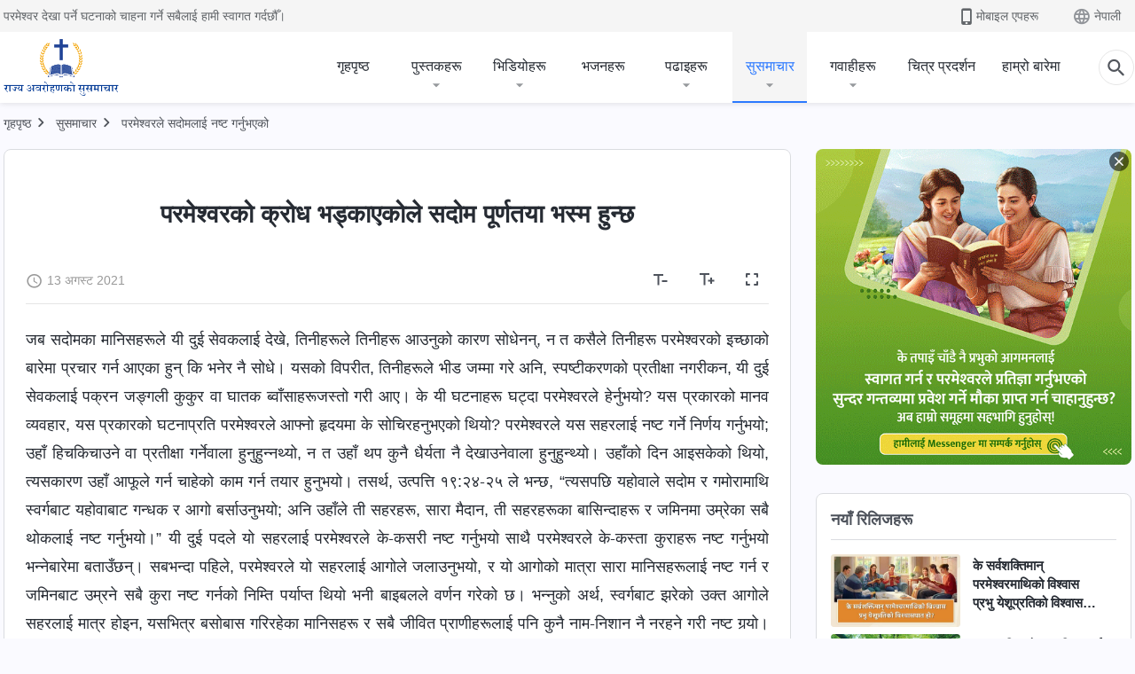

--- FILE ---
content_type: text/html; charset=UTF-8
request_url: https://ne.kingdomsalvation.org/gospel/sodom-is-laid-to-waste.html
body_size: 22279
content:
<!DOCTYPE html>
<html dir="ltr" lang="ne-NP" prefix="og: https://ogp.me/ns#">
<head>
    
    <meta charset="UTF-8">
    <meta name="viewport" content="width=device-width, initial-scale=1.0, maximum-scale=1.0, user-scalable=no">
    <meta name="google-site-verification" content="kJ7uzd_uceFFUEpMPkHTNI93s-f0MkS-xLFvf04cOkg"/>
    <link rel="profile" href="https://gmpg.org/xfn/11">
        <link rel="alternate" href="https://tr.kingdomsalvation.org" hreflang="zh-tw" title="國度降臨福音網"/>
        <link rel="alternate" href="https://www.kingdomsalvation.org" hreflang="zh-cn" title="国度降临福音网"/>
        <link rel="alternate" href="https://ar.kingdomsalvation.org" hreflang="ar" title="بشارة جيل الملكوت"/>
        <link rel="alternate" href="https://www.kingdomsalvation.org/de/" hreflang="de" title="EVANGELIUM DES HERABKOMMENS DES KÖNIGREICHS"/>
        <link rel="alternate" href="https://el.kingdomsalvation.org" hreflang="el" title="ΕΥΑΓΓΕΛΙΟ ΤΟΥ ΕΡΧΟΜΟΥ ΤΗΣ ΒΑΣΙΛΕΙΑΣ"/>
        <link rel="alternate" href="https://www.holyspiritspeaks.org" hreflang="en" title="GOSPEL OF THE DESCENT OF THE KINGDOM"/>
        <link rel="alternate" href="https://www.kingdomsalvation.org/es/" hreflang="es" title="Evangelio del Descenso del Reino"/>
        <link rel="alternate" href="https://www.kingdomsalvation.org/fr/" hreflang="fr" title="L'ÉVANGILE DE LA DESCENTE DU RÈGNE"/>
        <link rel="alternate" href="https://he.kingdomsalvation.org" hreflang="he" title="בשורת ירידת המלכות"/>
        <link rel="alternate" href="https://hi.kingdomsalvation.org" hreflang="hi" title="राज्य के अवरोहण का सुसमाचार"/>
        <link rel="alternate" href="https://id.kingdomsalvation.org" hreflang="id" title="Kilat dari Timur"/>
        <link rel="alternate" href="https://www.kingdomsalvation.org/it/" hreflang="it" title="VANGELO DELLA DISCESA DEL REGNO"/>
        <link rel="alternate" href="https://jp.kingdomsalvation.org" hreflang="ja" title="神の国降臨の福音"/>
        <link rel="alternate" href="https://km.kingdomsalvation.org" hreflang="km" title="ដំណឹងល្អអំពីការចុះមកនៃនគរព្រះ"/>
        <link rel="alternate" href="https://kr.kingdomsalvation.org" hreflang="kr" title="하나님 나라 강림 복음사이트"/>
        <link rel="alternate" href="https://lo.kingdomsalvation.org" hreflang="lo" title="ພຣະກິດຕິຄຸນແຫ່ງການລົງມາຂອງອານາຈັກ"/>
        <link rel="alternate" href="https://mn.kingdomsalvation.org" hreflang="mn" title="Хаанчлалын Ирэлтийн Сайн Мэдээ"/>
        <link rel="alternate" href="https://my.kingdomsalvation.org" hreflang="my" title="နိုင်ငံတော်သက်ဆင်းကြွရောက်ခြင်း၏ ဧဝံဂေလိတရားတော်"/>
        <link rel="alternate" href="https://ne.kingdomsalvation.org" hreflang="ne" title="राज्य अवरोहणको सुसमाचार"/>
        <link rel="alternate" href="https://nl.kingdomsalvation.org" hreflang="nl" title="EVANGELIE VAN DE KOMST VAN HET KONINKRIJK"/>
        <link rel="alternate" href="https://pl.kingdomsalvation.org" hreflang="pl" title="EWANGELIA O ZSTĄPIENIU KRÓLESTWA"/>
        <link rel="alternate" href="https://pt.kingdomsalvation.org" hreflang="pt" title="EVANGELHO DA DESCIDA DO REINO"/>
        <link rel="alternate" href="https://ro.kingdomsalvation.org" hreflang="ro" title="EVANGHELIA POGORÂRII ÎMPĂRĂȚEI"/>
        <link rel="alternate" href="https://www.kingdomsalvation.org/ru/" hreflang="ru" title="ЕВАНГЕЛИЕ СОШЕСТВИЯ ЦАРСТВА"/>
        <link rel="alternate" href="https://sv.kingdomsalvation.org" hreflang="sv" title="EVANGELIET OM RIKETS NEDSTIGANDE"/>
        <link rel="alternate" href="https://sw.kingdomsalvation.org" hreflang="sw" title="INJILI YA KUSHUKA KWA UFALME"/>
        <link rel="alternate" href="https://tl.kingdomsalvation.org" hreflang="tl" title="EBANGHELYO NG PAGBABA NG KAHARIAN"/>
        <link rel="alternate" href="https://th.kingdomsalvation.org" hreflang="th" title="ข่าวประเสริฐแห่งการเคลื่อนลงสถิตของราชอาณาจักร"/>
        <link rel="alternate" href="https://vi.kingdomsalvation.org" hreflang="vi" title="PHÚC ÂM VỀ SỰ HIỆN XUỐNG CỦA VƯƠNG QUỐC"/>
        <link rel="alternate" href="https://zu.kingdomsalvation.org" hreflang="zu" title="IVANGELI LOKUFIKA KOMBUSO"/>
        <meta http-equiv="x-dns-prefetch-control" content="on">
    <link rel="preconnect" href="//i.ytimg.com" crossorigin>
    <link rel="preconnect" href="//www.googletagmanager.com" crossorigin>
    <link rel="preconnect" href="//static.kingdomsalvation.org" crossorigin>
    <link rel="dns-prefetch" href="//i.ytimg.com">
    <link rel="dns-prefetch" href="//www.googletagmanager.com">
    <link rel="dns-prefetch" href="//static.kingdomsalvation.org">
    <link rel="apple-touch-icon" sizes="180x180" href="https://static.kingdomsalvation.org/cdn/images/website-icon/gospel/apple-touch-icon.png">
    <link rel="icon" type="image/png" sizes="32x32" href="https://static.kingdomsalvation.org/cdn/images/website-icon/gospel/favicon-32x32.png">
    <link rel="icon" type="image/png" sizes="16x16" href="https://static.kingdomsalvation.org/cdn/images/website-icon/gospel/favicon-16x16.png">
    
		<!-- All in One SEO 4.6.2 - aioseo.com -->
		<title>परमेश्‍वरको क्रोध भड्काएकोले सदोम पूर्णतया भस्‍म हुन्छ | सर्वशक्तिमान् परमेश्‍वरको मण्डली</title>
		<meta name="description" content="जब सदोमका मानिसहरूले यी दुई सेवकलाई देखे, तिनीहरूले तिनीहरू आउनुको कारण सोधेनन्, न त कसैले तिनीहरू परमेश्‍वरको इच्‍छाको बारेमा प्रचार गर्न आएका हुन् कि भनेर नै सोधे। यसको विपरीत, तिनीहरूले भीड जम्‍मा गरे अनि, स्पष्टीकरणको प्रतीक्षा नगरीकन, यी दुई सेवकलाई पक्रन जङ्गली कुकुर वा घातक ब्‍वाँसाहरूजस्तो गरी आए। के यी घटनाहरू घट्दा परमेश्‍वरले हेर्नुभयो? यस" />
		<meta name="robots" content="max-image-preview:large" />
		<link rel="canonical" href="https://ne.kingdomsalvation.org/gospel/sodom-is-laid-to-waste.html" />
		<meta name="generator" content="All in One SEO (AIOSEO) 4.6.2" />
		<meta property="og:locale" content="ne_NP" />
		<meta property="og:site_name" content="सर्वशक्तिमान् परमेश्‍वरको मण्डली" />
		<meta property="og:type" content="article" />
		<meta property="og:title" content="परमेश्‍वरको क्रोध भड्काएकोले सदोम पूर्णतया भस्‍म हुन्छ | सर्वशक्तिमान् परमेश्‍वरको मण्डली" />
		<meta property="og:description" content="जब सदोमका मानिसहरूले यी दुई सेवकलाई देखे, तिनीहरूले तिनीहरू आउनुको कारण सोधेनन्, न त कसैले तिनीहरू परमेश्‍वरको इच्‍छाको बारेमा प्रचार गर्न आएका हुन् कि भनेर नै सोधे। यसको विपरीत, तिनीहरूले भीड जम्‍मा गरे अनि, स्पष्टीकरणको प्रतीक्षा नगरीकन, यी दुई सेवकलाई पक्रन जङ्गली कुकुर वा घातक ब्‍वाँसाहरूजस्तो गरी आए। के यी घटनाहरू घट्दा परमेश्‍वरले हेर्नुभयो? यस" />
		<meta property="og:url" content="https://ne.kingdomsalvation.org/gospel/sodom-is-laid-to-waste.html" />
		<meta property="og:image" content="https://ne.kingdomsalvation.org/wp-content/uploads/2021/10/sodom-is-laid-to-waste.jpg?v=250519" />
		<meta property="og:image:secure_url" content="https://ne.kingdomsalvation.org/wp-content/uploads/2021/10/sodom-is-laid-to-waste.jpg?v=250519" />
		<meta name="twitter:card" content="summary_large_image" />
		<meta name="twitter:title" content="परमेश्‍वरको क्रोध भड्काएकोले सदोम पूर्णतया भस्‍म हुन्छ | सर्वशक्तिमान् परमेश्‍वरको मण्डली" />
		<meta name="twitter:description" content="जब सदोमका मानिसहरूले यी दुई सेवकलाई देखे, तिनीहरूले तिनीहरू आउनुको कारण सोधेनन्, न त कसैले तिनीहरू परमेश्‍वरको इच्‍छाको बारेमा प्रचार गर्न आएका हुन् कि भनेर नै सोधे। यसको विपरीत, तिनीहरूले भीड जम्‍मा गरे अनि, स्पष्टीकरणको प्रतीक्षा नगरीकन, यी दुई सेवकलाई पक्रन जङ्गली कुकुर वा घातक ब्‍वाँसाहरूजस्तो गरी आए। के यी घटनाहरू घट्दा परमेश्‍वरले हेर्नुभयो? यस" />
		<meta name="twitter:image" content="https://ne.kingdomsalvation.org/wp-content/uploads/2021/10/sodom-is-laid-to-waste.jpg" />
		<meta name="google" content="nositelinkssearchbox" />
		<script type="application/ld+json" class="aioseo-schema">
			{"@context":"https:\/\/schema.org","@graph":[{"@type":"BreadcrumbList","@id":"https:\/\/ne.kingdomsalvation.org\/gospel\/sodom-is-laid-to-waste.html#breadcrumblist","itemListElement":[{"@type":"ListItem","@id":"https:\/\/ne.kingdomsalvation.org\/#listItem","position":1,"name":"Home","item":"https:\/\/ne.kingdomsalvation.org\/","nextItem":"https:\/\/ne.kingdomsalvation.org\/gospel\/sodom-is-laid-to-waste.html#listItem"},{"@type":"ListItem","@id":"https:\/\/ne.kingdomsalvation.org\/gospel\/sodom-is-laid-to-waste.html#listItem","position":2,"name":"\u092a\u0930\u092e\u0947\u0936\u094d\u200d\u0935\u0930\u0915\u094b \u0915\u094d\u0930\u094b\u0927 \u092d\u0921\u094d\u0915\u093e\u090f\u0915\u094b\u0932\u0947 \u0938\u0926\u094b\u092e \u092a\u0942\u0930\u094d\u0923\u0924\u092f\u093e \u092d\u0938\u094d\u200d\u092e \u0939\u0941\u0928\u094d\u091b","previousItem":"https:\/\/ne.kingdomsalvation.org\/#listItem"}]},{"@type":"Organization","@id":"https:\/\/ne.kingdomsalvation.org\/#organization","name":"\u0930\u093e\u091c\u094d\u092f \u0905\u0935\u0930\u094b\u0939\u0923\u0915\u094b \u0938\u0941\u0938\u092e\u093e\u091a\u093e\u0930","url":"https:\/\/ne.kingdomsalvation.org\/"},{"@type":"WebPage","@id":"https:\/\/ne.kingdomsalvation.org\/gospel\/sodom-is-laid-to-waste.html#webpage","url":"https:\/\/ne.kingdomsalvation.org\/gospel\/sodom-is-laid-to-waste.html","name":"\u092a\u0930\u092e\u0947\u0936\u094d\u200d\u0935\u0930\u0915\u094b \u0915\u094d\u0930\u094b\u0927 \u092d\u0921\u094d\u0915\u093e\u090f\u0915\u094b\u0932\u0947 \u0938\u0926\u094b\u092e \u092a\u0942\u0930\u094d\u0923\u0924\u092f\u093e \u092d\u0938\u094d\u200d\u092e \u0939\u0941\u0928\u094d\u091b | \u0938\u0930\u094d\u0935\u0936\u0915\u094d\u0924\u093f\u092e\u093e\u0928\u094d \u092a\u0930\u092e\u0947\u0936\u094d\u200d\u0935\u0930\u0915\u094b \u092e\u0923\u094d\u0921\u0932\u0940","description":"\u091c\u092c \u0938\u0926\u094b\u092e\u0915\u093e \u092e\u093e\u0928\u093f\u0938\u0939\u0930\u0942\u0932\u0947 \u092f\u0940 \u0926\u0941\u0908 \u0938\u0947\u0935\u0915\u0932\u093e\u0908 \u0926\u0947\u0916\u0947, \u0924\u093f\u0928\u0940\u0939\u0930\u0942\u0932\u0947 \u0924\u093f\u0928\u0940\u0939\u0930\u0942 \u0906\u0909\u0928\u0941\u0915\u094b \u0915\u093e\u0930\u0923 \u0938\u094b\u0927\u0947\u0928\u0928\u094d, \u0928 \u0924 \u0915\u0938\u0948\u0932\u0947 \u0924\u093f\u0928\u0940\u0939\u0930\u0942 \u092a\u0930\u092e\u0947\u0936\u094d\u200d\u0935\u0930\u0915\u094b \u0907\u091a\u094d\u200d\u091b\u093e\u0915\u094b \u092c\u093e\u0930\u0947\u092e\u093e \u092a\u094d\u0930\u091a\u093e\u0930 \u0917\u0930\u094d\u0928 \u0906\u090f\u0915\u093e \u0939\u0941\u0928\u094d \u0915\u093f \u092d\u0928\u0947\u0930 \u0928\u0948 \u0938\u094b\u0927\u0947\u0964 \u092f\u0938\u0915\u094b \u0935\u093f\u092a\u0930\u0940\u0924, \u0924\u093f\u0928\u0940\u0939\u0930\u0942\u0932\u0947 \u092d\u0940\u0921 \u091c\u092e\u094d\u200d\u092e\u093e \u0917\u0930\u0947 \u0905\u0928\u093f, \u0938\u094d\u092a\u0937\u094d\u091f\u0940\u0915\u0930\u0923\u0915\u094b \u092a\u094d\u0930\u0924\u0940\u0915\u094d\u0937\u093e \u0928\u0917\u0930\u0940\u0915\u0928, \u092f\u0940 \u0926\u0941\u0908 \u0938\u0947\u0935\u0915\u0932\u093e\u0908 \u092a\u0915\u094d\u0930\u0928 \u091c\u0919\u094d\u0917\u0932\u0940 \u0915\u0941\u0915\u0941\u0930 \u0935\u093e \u0918\u093e\u0924\u0915 \u092c\u094d\u200d\u0935\u093e\u0901\u0938\u093e\u0939\u0930\u0942\u091c\u0938\u094d\u0924\u094b \u0917\u0930\u0940 \u0906\u090f\u0964 \u0915\u0947 \u092f\u0940 \u0918\u091f\u0928\u093e\u0939\u0930\u0942 \u0918\u091f\u094d\u0926\u093e \u092a\u0930\u092e\u0947\u0936\u094d\u200d\u0935\u0930\u0932\u0947 \u0939\u0947\u0930\u094d\u0928\u0941\u092d\u092f\u094b? \u092f\u0938","inLanguage":"ne-NP","isPartOf":{"@id":"https:\/\/ne.kingdomsalvation.org\/#website"},"breadcrumb":{"@id":"https:\/\/ne.kingdomsalvation.org\/gospel\/sodom-is-laid-to-waste.html#breadcrumblist"},"image":{"@type":"ImageObject","url":"https:\/\/ne.kingdomsalvation.org\/wp-content\/uploads\/2021\/10\/sodom-is-laid-to-waste.jpg","@id":"https:\/\/ne.kingdomsalvation.org\/gospel\/sodom-is-laid-to-waste.html\/#mainImage","width":1000,"height":563,"caption":"\u092a\u0930\u092e\u0947\u0936\u094d\u200d\u0935\u0930\u0915\u094b \u0915\u094d\u0930\u094b\u0927 \u092d\u0921\u094d\u0915\u093e\u090f\u0915\u094b\u0932\u0947 \u0938\u0926\u094b\u092e \u092a\u0942\u0930\u094d\u0923\u0924\u092f\u093e \u092d\u0938\u094d\u200d\u092e \u0939\u0941\u0928\u094d\u091b"},"primaryImageOfPage":{"@id":"https:\/\/ne.kingdomsalvation.org\/gospel\/sodom-is-laid-to-waste.html#mainImage"},"datePublished":"2021-08-13T21:17:43+05:45","dateModified":"2024-02-25T00:39:46+05:45"},{"@type":"WebSite","@id":"https:\/\/ne.kingdomsalvation.org\/#website","url":"https:\/\/ne.kingdomsalvation.org\/","name":"\u0938\u0930\u094d\u0935\u0936\u0915\u094d\u0924\u093f\u092e\u093e\u0928\u094d \u092a\u0930\u092e\u0947\u0936\u094d\u200d\u0935\u0930\u0915\u094b \u092e\u0923\u094d\u0921\u0932\u0940","description":"\u0938\u0930\u094d\u0935\u0936\u0915\u094d\u0924\u093f\u092e\u093e\u0928\u094d \u092a\u0930\u092e\u0947\u0936\u094d\u200d\u0935\u0930\u0915\u094b \u092e\u0923\u094d\u0921\u0932\u0940","inLanguage":"ne-NP","publisher":{"@id":"https:\/\/ne.kingdomsalvation.org\/#organization"}}]}
		</script>
		<!-- All in One SEO -->

<style id='jetpack-sharing-buttons-style-inline-css' type='text/css'>
.jetpack-sharing-buttons__services-list{display:flex;flex-direction:row;flex-wrap:wrap;gap:0;list-style-type:none;margin:5px;padding:0}.jetpack-sharing-buttons__services-list.has-small-icon-size{font-size:12px}.jetpack-sharing-buttons__services-list.has-normal-icon-size{font-size:16px}.jetpack-sharing-buttons__services-list.has-large-icon-size{font-size:24px}.jetpack-sharing-buttons__services-list.has-huge-icon-size{font-size:36px}@media print{.jetpack-sharing-buttons__services-list{display:none!important}}ul.jetpack-sharing-buttons__services-list.has-background{padding:1.25em 2.375em}
</style>
<style id='classic-theme-styles-inline-css' type='text/css'>
/*! This file is auto-generated */
.wp-block-button__link{color:#fff;background-color:#32373c;border-radius:9999px;box-shadow:none;text-decoration:none;padding:calc(.667em + 2px) calc(1.333em + 2px);font-size:1.125em}.wp-block-file__button{background:#32373c;color:#fff;text-decoration:none}
</style>
<style id='global-styles-inline-css' type='text/css'>
body{--wp--preset--color--black: #000000;--wp--preset--color--cyan-bluish-gray: #abb8c3;--wp--preset--color--white: #ffffff;--wp--preset--color--pale-pink: #f78da7;--wp--preset--color--vivid-red: #cf2e2e;--wp--preset--color--luminous-vivid-orange: #ff6900;--wp--preset--color--luminous-vivid-amber: #fcb900;--wp--preset--color--light-green-cyan: #7bdcb5;--wp--preset--color--vivid-green-cyan: #00d084;--wp--preset--color--pale-cyan-blue: #8ed1fc;--wp--preset--color--vivid-cyan-blue: #0693e3;--wp--preset--color--vivid-purple: #9b51e0;--wp--preset--gradient--vivid-cyan-blue-to-vivid-purple: linear-gradient(135deg,rgba(6,147,227,1) 0%,rgb(155,81,224) 100%);--wp--preset--gradient--light-green-cyan-to-vivid-green-cyan: linear-gradient(135deg,rgb(122,220,180) 0%,rgb(0,208,130) 100%);--wp--preset--gradient--luminous-vivid-amber-to-luminous-vivid-orange: linear-gradient(135deg,rgba(252,185,0,1) 0%,rgba(255,105,0,1) 100%);--wp--preset--gradient--luminous-vivid-orange-to-vivid-red: linear-gradient(135deg,rgba(255,105,0,1) 0%,rgb(207,46,46) 100%);--wp--preset--gradient--very-light-gray-to-cyan-bluish-gray: linear-gradient(135deg,rgb(238,238,238) 0%,rgb(169,184,195) 100%);--wp--preset--gradient--cool-to-warm-spectrum: linear-gradient(135deg,rgb(74,234,220) 0%,rgb(151,120,209) 20%,rgb(207,42,186) 40%,rgb(238,44,130) 60%,rgb(251,105,98) 80%,rgb(254,248,76) 100%);--wp--preset--gradient--blush-light-purple: linear-gradient(135deg,rgb(255,206,236) 0%,rgb(152,150,240) 100%);--wp--preset--gradient--blush-bordeaux: linear-gradient(135deg,rgb(254,205,165) 0%,rgb(254,45,45) 50%,rgb(107,0,62) 100%);--wp--preset--gradient--luminous-dusk: linear-gradient(135deg,rgb(255,203,112) 0%,rgb(199,81,192) 50%,rgb(65,88,208) 100%);--wp--preset--gradient--pale-ocean: linear-gradient(135deg,rgb(255,245,203) 0%,rgb(182,227,212) 50%,rgb(51,167,181) 100%);--wp--preset--gradient--electric-grass: linear-gradient(135deg,rgb(202,248,128) 0%,rgb(113,206,126) 100%);--wp--preset--gradient--midnight: linear-gradient(135deg,rgb(2,3,129) 0%,rgb(40,116,252) 100%);--wp--preset--font-size--small: 13px;--wp--preset--font-size--medium: 20px;--wp--preset--font-size--large: 36px;--wp--preset--font-size--x-large: 42px;--wp--preset--spacing--20: 0.44rem;--wp--preset--spacing--30: 0.67rem;--wp--preset--spacing--40: 1rem;--wp--preset--spacing--50: 1.5rem;--wp--preset--spacing--60: 2.25rem;--wp--preset--spacing--70: 3.38rem;--wp--preset--spacing--80: 5.06rem;--wp--preset--shadow--natural: 6px 6px 9px rgba(0, 0, 0, 0.2);--wp--preset--shadow--deep: 12px 12px 50px rgba(0, 0, 0, 0.4);--wp--preset--shadow--sharp: 6px 6px 0px rgba(0, 0, 0, 0.2);--wp--preset--shadow--outlined: 6px 6px 0px -3px rgba(255, 255, 255, 1), 6px 6px rgba(0, 0, 0, 1);--wp--preset--shadow--crisp: 6px 6px 0px rgba(0, 0, 0, 1);}:where(.is-layout-flex){gap: 0.5em;}:where(.is-layout-grid){gap: 0.5em;}body .is-layout-flow > .alignleft{float: left;margin-inline-start: 0;margin-inline-end: 2em;}body .is-layout-flow > .alignright{float: right;margin-inline-start: 2em;margin-inline-end: 0;}body .is-layout-flow > .aligncenter{margin-left: auto !important;margin-right: auto !important;}body .is-layout-constrained > .alignleft{float: left;margin-inline-start: 0;margin-inline-end: 2em;}body .is-layout-constrained > .alignright{float: right;margin-inline-start: 2em;margin-inline-end: 0;}body .is-layout-constrained > .aligncenter{margin-left: auto !important;margin-right: auto !important;}body .is-layout-constrained > :where(:not(.alignleft):not(.alignright):not(.alignfull)){max-width: var(--wp--style--global--content-size);margin-left: auto !important;margin-right: auto !important;}body .is-layout-constrained > .alignwide{max-width: var(--wp--style--global--wide-size);}body .is-layout-flex{display: flex;}body .is-layout-flex{flex-wrap: wrap;align-items: center;}body .is-layout-flex > *{margin: 0;}body .is-layout-grid{display: grid;}body .is-layout-grid > *{margin: 0;}:where(.wp-block-columns.is-layout-flex){gap: 2em;}:where(.wp-block-columns.is-layout-grid){gap: 2em;}:where(.wp-block-post-template.is-layout-flex){gap: 1.25em;}:where(.wp-block-post-template.is-layout-grid){gap: 1.25em;}.has-black-color{color: var(--wp--preset--color--black) !important;}.has-cyan-bluish-gray-color{color: var(--wp--preset--color--cyan-bluish-gray) !important;}.has-white-color{color: var(--wp--preset--color--white) !important;}.has-pale-pink-color{color: var(--wp--preset--color--pale-pink) !important;}.has-vivid-red-color{color: var(--wp--preset--color--vivid-red) !important;}.has-luminous-vivid-orange-color{color: var(--wp--preset--color--luminous-vivid-orange) !important;}.has-luminous-vivid-amber-color{color: var(--wp--preset--color--luminous-vivid-amber) !important;}.has-light-green-cyan-color{color: var(--wp--preset--color--light-green-cyan) !important;}.has-vivid-green-cyan-color{color: var(--wp--preset--color--vivid-green-cyan) !important;}.has-pale-cyan-blue-color{color: var(--wp--preset--color--pale-cyan-blue) !important;}.has-vivid-cyan-blue-color{color: var(--wp--preset--color--vivid-cyan-blue) !important;}.has-vivid-purple-color{color: var(--wp--preset--color--vivid-purple) !important;}.has-black-background-color{background-color: var(--wp--preset--color--black) !important;}.has-cyan-bluish-gray-background-color{background-color: var(--wp--preset--color--cyan-bluish-gray) !important;}.has-white-background-color{background-color: var(--wp--preset--color--white) !important;}.has-pale-pink-background-color{background-color: var(--wp--preset--color--pale-pink) !important;}.has-vivid-red-background-color{background-color: var(--wp--preset--color--vivid-red) !important;}.has-luminous-vivid-orange-background-color{background-color: var(--wp--preset--color--luminous-vivid-orange) !important;}.has-luminous-vivid-amber-background-color{background-color: var(--wp--preset--color--luminous-vivid-amber) !important;}.has-light-green-cyan-background-color{background-color: var(--wp--preset--color--light-green-cyan) !important;}.has-vivid-green-cyan-background-color{background-color: var(--wp--preset--color--vivid-green-cyan) !important;}.has-pale-cyan-blue-background-color{background-color: var(--wp--preset--color--pale-cyan-blue) !important;}.has-vivid-cyan-blue-background-color{background-color: var(--wp--preset--color--vivid-cyan-blue) !important;}.has-vivid-purple-background-color{background-color: var(--wp--preset--color--vivid-purple) !important;}.has-black-border-color{border-color: var(--wp--preset--color--black) !important;}.has-cyan-bluish-gray-border-color{border-color: var(--wp--preset--color--cyan-bluish-gray) !important;}.has-white-border-color{border-color: var(--wp--preset--color--white) !important;}.has-pale-pink-border-color{border-color: var(--wp--preset--color--pale-pink) !important;}.has-vivid-red-border-color{border-color: var(--wp--preset--color--vivid-red) !important;}.has-luminous-vivid-orange-border-color{border-color: var(--wp--preset--color--luminous-vivid-orange) !important;}.has-luminous-vivid-amber-border-color{border-color: var(--wp--preset--color--luminous-vivid-amber) !important;}.has-light-green-cyan-border-color{border-color: var(--wp--preset--color--light-green-cyan) !important;}.has-vivid-green-cyan-border-color{border-color: var(--wp--preset--color--vivid-green-cyan) !important;}.has-pale-cyan-blue-border-color{border-color: var(--wp--preset--color--pale-cyan-blue) !important;}.has-vivid-cyan-blue-border-color{border-color: var(--wp--preset--color--vivid-cyan-blue) !important;}.has-vivid-purple-border-color{border-color: var(--wp--preset--color--vivid-purple) !important;}.has-vivid-cyan-blue-to-vivid-purple-gradient-background{background: var(--wp--preset--gradient--vivid-cyan-blue-to-vivid-purple) !important;}.has-light-green-cyan-to-vivid-green-cyan-gradient-background{background: var(--wp--preset--gradient--light-green-cyan-to-vivid-green-cyan) !important;}.has-luminous-vivid-amber-to-luminous-vivid-orange-gradient-background{background: var(--wp--preset--gradient--luminous-vivid-amber-to-luminous-vivid-orange) !important;}.has-luminous-vivid-orange-to-vivid-red-gradient-background{background: var(--wp--preset--gradient--luminous-vivid-orange-to-vivid-red) !important;}.has-very-light-gray-to-cyan-bluish-gray-gradient-background{background: var(--wp--preset--gradient--very-light-gray-to-cyan-bluish-gray) !important;}.has-cool-to-warm-spectrum-gradient-background{background: var(--wp--preset--gradient--cool-to-warm-spectrum) !important;}.has-blush-light-purple-gradient-background{background: var(--wp--preset--gradient--blush-light-purple) !important;}.has-blush-bordeaux-gradient-background{background: var(--wp--preset--gradient--blush-bordeaux) !important;}.has-luminous-dusk-gradient-background{background: var(--wp--preset--gradient--luminous-dusk) !important;}.has-pale-ocean-gradient-background{background: var(--wp--preset--gradient--pale-ocean) !important;}.has-electric-grass-gradient-background{background: var(--wp--preset--gradient--electric-grass) !important;}.has-midnight-gradient-background{background: var(--wp--preset--gradient--midnight) !important;}.has-small-font-size{font-size: var(--wp--preset--font-size--small) !important;}.has-medium-font-size{font-size: var(--wp--preset--font-size--medium) !important;}.has-large-font-size{font-size: var(--wp--preset--font-size--large) !important;}.has-x-large-font-size{font-size: var(--wp--preset--font-size--x-large) !important;}
.wp-block-navigation a:where(:not(.wp-element-button)){color: inherit;}
:where(.wp-block-post-template.is-layout-flex){gap: 1.25em;}:where(.wp-block-post-template.is-layout-grid){gap: 1.25em;}
:where(.wp-block-columns.is-layout-flex){gap: 2em;}:where(.wp-block-columns.is-layout-grid){gap: 2em;}
.wp-block-pullquote{font-size: 1.5em;line-height: 1.6;}
</style>

<!-- <meta name="GmediaGallery" version="1.22.0/1.8.0" license="" /> -->
<script type="application/ld+json">
        [{
            "@context": "http://schema.org",
            "@type": "WebSite",
            "name": "सर्वशक्तिमान् परमेश्‍वरको मण्डली",
            "url": "https://ne.kingdomsalvation.org"
        }]
        </script>
<script>
        window.$g2_config = {
            site_lang:"ne_NP",
            site_type:"gospel",
            is_cn:false,
            is_latin:true,
            is_rtl:false,
            media_url:"https://static.kingdomsalvation.org",
            s_footnotes:"पादटिप्पणी",
            template_name:"page-gospel-reader",
            videoPlatform:"YouTube",
            facebook_user_name:"",
            host_name:"https://ne.kingdomsalvation.org",
            comments_platform:"jetpack",
        }
        </script>
  <script type="text/javascript">
    function getBrowserInfo() {
      var Sys = {};
      var ua = navigator.userAgent.toLowerCase();
      var re = /(rv:|msie|edge|firefox|chrome|opera|version).*?([\d.]+)/;
      var m = ua.match(re);
      Sys.browser = m[1].replace(/version/, "'safari");
      Sys.ver = m[2];
      return Sys;
    }

    function versionInfo() {
      document.documentElement.setAttribute('versionOld', 'true');
      document.write('<style type="text/css" id="BrowVer">html[versionOld]{display:none;}</style>');
    }
    var sys = getBrowserInfo();
    switch (sys.browser) {
      case 'chrome':
        parseInt(sys.ver) <= 60 && versionInfo();
        break;
      case 'firefox':
        parseInt(sys.ver) <= 50 && versionInfo();
        break;
      case 'safari':
        parseInt(sys.ver) <= 10 && versionInfo();
        break;
        //  IE
      case 'rv':
      case 'msie':
        parseInt(sys.ver) <= 10 && versionInfo();
        break;
      case 'opera':
        parseInt(sys.ver) <= 10 && versionInfo();
        break;
      default:
        ''
        break;
    }
  </script>
        <link rel="stylesheet" type="text/css" href="https://static.kingdomsalvation.org/cdn/v3/gospel/framework/css/framework.min.css?v=250519">
        <link rel="stylesheet" type="text/css" href="https://static.kingdomsalvation.org/cdn/v3/common/header/header-gospel.min.css?v=250519">
                <link rel="stylesheet" type="text/css" href="https://static.kingdomsalvation.org/cdn/v3/common/footer/footer.min.css?v=250519" media="print" onload="this.media='all'">
                <link rel="stylesheet" href="https://static.kingdomsalvation.org/cdn/v3/common/call-action-guild/call-action-guild.min.css?v=250519" media="print" onload="this.media='all'">
<link rel="stylesheet" type="text/css" href="https://static.kingdomsalvation.org/cdn/v3/common/page-testimonies-reader/page-testimonies-reader.min.css?v=250519">
<script type="text/javascript">
/* <![CDATA[ */
var gospelAjax = {"ajaxurl":"https:\/\/ne.kingdomsalvation.org\/wp-admin\/admin-ajax.php","security":"fea34e53f2"};
/* ]]> */
</script>
    <style>@font-face{font-family:icomoon;src:url('https://static.kingdomsalvation.org/cdn/v3/sources/fonts/gospel/fonts/icomoon.woff?v=250519') format('woff');font-weight: normal;font-style:normal;font-display:swap}[class*=" icon-"],[class^=icon-]{font-family:icomoon!important;speak:never;font-style:normal;font-weight:400;font-variant:normal;text-transform:none;line-height:1;-webkit-font-smoothing:antialiased;-moz-osx-font-smoothing:grayscale}.icon-videos-list:before{content:"\e944";color:#fff;}.icon-widgets:before{content:"\e941";color:#666}.icon-filter-list:before{content:"\e942"}.icon-content-copy:before{content:"\e943";color:#666}.icon-filter:before{content:"\e940";color:#51555c}.icon-tag:before{content:"\e93c"}.icon-questions:before{content:"\e93b";color:#2b79ff}.icon-play-arrow-outline:before{content:"\e900"}.icon-arrow-back:before{content:"\e901"}.icon-arrow-drop-down:before{content:"\e905"}.icon-cached:before{content:"\e907"}.icon-call:before{content:"\e90a"}.icon-cancel:before{content:"\e90b"}.icon-close:before{content:"\e90d"}.icon-cloud-download:before{content:"\e911"}.icon-expand-less:before{content:"\e914"}.icon-expand-more:before{content:"\e915"}.icon-font-setting:before{content:"\e916"}.icon-format-list-bulleted:before{content:"\e917"}.icon-fullscreen:before{content:"\e918"}.icon-fullscreen-exit:before{content:"\e919"}.icon-headset:before{content:"\e91a"}.icon-high-quality:before{content:"\e91b"}.icon-history:before{content:"\e91c"}.icon-language:before{content:"\e91d"}.icon-list-download:before{content:"\e91e"}.icon-mail-outline:before{content:"\e91f"}.icon-menu:before{content:"\e920"}.icon-more-vert:before{content:"\e921"}.icon-navigate-before:before{content:"\e922"}.icon-navigate-next:before{content:"\e923"}.icon-palette:before{content:"\e924"}.icon-pause-circle-outline:before{content:"\e925"}.icon-phone-iphone:before{content:"\e926"}.icon-play-arrow-filled:before{content:"\e927"}.icon-play-circle-outline:before{content:"\e928"}.icon-playlist-add:before{content:"\e929"}.icon-playlist-play:before{content:"\e92a"}.icon-repeat:before{content:"\e92b"}.icon-repeat-one:before{content:"\e92c"}.icon-search:before{content:"\e92d"}.icon-send:before{content:"\e92e"}.icon-shuffle:before{content:"\e92f"}.icon-skip-next:before{content:"\e930"}.icon-skip-previous:before{content:"\e931"}.icon-tune:before{content:"\e932"}.icon-videocam:before{content:"\e933"}.icon-view-list:before{content:"\e934"}.icon-view-module:before{content:"\e936"}.icon-volume-mute:before{content:"\e937"}.icon-volume-off:before{content:"\e938"}.icon-volume-up:before{content:"\e939"}.icon-chatonline .path1:before{content:"\e93d";color:#8ad686}.icon-chatonline .path2:before{content:"\e93e";margin-left:-1.23046875em;color:#fff}.icon-chatonline .path3:before{content:"\e93f";margin-left:-1.23046875em;color:#4db748}.icon-chat-icon .path1:before{content:"\e903";color:none;opacity:.85}.icon-chat-icon .path2:before{content:"\e904";margin-left:-1em;color:#000;opacity:.85}.icon-chat-icon .path3:before{content:"\e906";margin-left:-1em;color:#fff;opacity:.85}.icon-lrc:before{content:"\e902"}.icon-communication-list:before{content:"\e908"}.icon-font-add:before{content:"\e909"}.icon-font-cut:before{content:"\e90c"}.icon-share:before{content:"\e90e"}.icon-text-rotate-vertical:before{content:"\e90f"}.icon-movie:before{content:"\e910"}.icon-line-movie:before{content:"\e912"}.icon-audio:before{content:"\e913"}.icon-books:before{content:"\e935"}.icon-list:before{content:"\e93a"}</style>
    <style id="customCss"></style>
    <!-- Google Tag Manager -->
    <script>
        (function(w,d,s,l,i){
            w[l]=w[l]||[];
            w[l].push({'gtm.start':new Date().getTime(),event:'gtm.js'});
            var f=d.getElementsByTagName(s)[0],j=d.createElement(s),dl=l != 'dataLayer'?'&l='+l:'';
            j.async=true;j.src='https://www.googletagmanager.com/gtm.js?id='+i+dl;
            f.parentNode.insertBefore(j, f);
        })
        (window, document, 'script', 'dataLayer', 'GTM-P5C3B3B');
    </script>
    <!-- End Google Tag Manager -->
</head>

<body class="latin gospel-template-default single single-gospel postid-5962" site_type="gospel" template_name="page-gospel-reader">
<!-- Google Tag Manager (noscript) -->
<noscript>
    <iframe src="https://www.googletagmanager.com/ns.html?id=GTM-P5C3B3B" height="0" width="0" style="display:none;visibility:hidden"></iframe>
</noscript>
<!-- End Google Tag Manager (noscript) -->
<div class="head-commercial-wrap d-xl-none" data-showType="image_gif" data-fixed="true" data-loop="yes" widgetId="commercial_whole_device_top">
    <a class="recom-item messenger-payload"  href="https://m.me/ne.kingdomsalvation?ref=website" data-android="" data-ios=""
        data-tab-img="https://ne.kingdomsalvation.org/wp-content/uploads/2024/01/yingjiezhu-TAB-ZB20210907-NE-1536X190.gif" data-mb-img="https://ne.kingdomsalvation.org/wp-content/uploads/2024/01/yingjiezhu-MB-ZB20210907-NE-750X150.gif" data-adname="活得太累，该怎么办？"
        data-title="活得太累，该怎么办？" tabIndex="0" linkType="page_link" target="_blank" data-ref="TOP-AD"></a>
</div><header id="header">
	<section id="header-wrapper">
		<div class="header-top d-none d-xl-block">
		  <div class="container">
		    <div class="content-box d-flex align-items-center justify-content-between">
		      <p>परमेश्वर देखा पर्ने घटनाको चाहना गर्ने सबैलाई हामी स्वागत गर्दछौँ।</p>
		      <div class="pc-assist head-right d-flex">
		        <a href="javascript:;" class="mobile-app" id="apps-trigger-btn" target="_blank"><i
		            class="icon-phone-iphone"></i><span>मोबाइल एपहरू</span></a>
		        <button class="language"><i class="icon-language"></i>नेपाली</button>
		      </div>
		    </div>
		  </div>
		</div>

		<div id="navbar" class="header-content">
		  	<div class="container d-flex justify-content-between">
			    <button id="sidenav-btn" data-target="mobile-slide-out" class="d-xl-none btn btn-icon"><i class="icon-menu"></i>
			    </button>
			    <a href="https://ne.kingdomsalvation.org" class="logo" title="सर्वशक्तिमान् परमेश्‍वरको मण्डली">
			      <img src="https://ne.kingdomsalvation.org/wp-content/uploads/2021/08/ZB-LOGO（国度降临福音网）尼泊尔语-20210814-GY.png" alt="सर्वशक्तिमान् परमेश्‍वरको मण्डली" title="सर्वशक्तिमान् परमेश्‍वरको मण्डली">
			      <h1>सर्वशक्तिमान् परमेश्‍वरको मण्डली</h1>
			    </a>
		    	<div class="nav-box-navigation">
		    		<!-- navbar -->
					<ul id="nav-menu" class="menu"><li class="menu-item"><a href="https://ne.kingdomsalvation.org/">गृहपृष्ठ</a></li>
<li class="menu-item menu-item-has-children"><a href="/books.html">पुस्तकहरू</a><button class="btn icon-expand-more"></button>
<ul class="sub-menu">
	<li class="menu-item"><a href="https://ne.kingdomsalvation.org/books/utterances-of-Christ.html">आखिरी दिनहरूका ख्रीष्टका वाणीहरू</a></li>
	<li class="menu-item"><a href="/gospel-books.html">सुसमाचारीय पुस्तकहरू</a></li>
	<li class="menu-item"><a href="https://ne.kingdomsalvation.org/books/books-on-life-entry.html">जीवन प्रवेशसम्बन्धी पुस्तकहरू</a></li>
	<li class="menu-item"><a href="/books/testimonies.html">अनुभव गवाहीहरू</a></li>
</ul>
</li>
<li class="menu-item menu-item-has-children"><a href="/videos.html">भिडियोहरू</a><button class="btn icon-expand-more"></button>
<ul class="sub-menu">
	<li class="menu-item menu-item-has-children"><a href="#">सर्वशक्तिमान्‌ परमेश्‍वरका वचनहरूका वाचनहरू</a><button class="btn icon-expand-more"></button>
	<ul class="sub-menu">
		<li class="menu-item"><a href="/video-category/Almighty-God-word.html">“वचन, खण्ड १: परमेश्‍वरको देखापराइ र काम” बाट गरिएका वाचनहरू</a></li>
		<li class="menu-item"><a href="https://ne.kingdomsalvation.org/video-category/the-way-to-know-God.html">“वचन, खण्ड २: परमेश्‍वरलाई चिन्‍ने विषयमा” बाट गरिएका वाचनहरू</a></li>
		<li class="menu-item"><a href="/video-category/records-of-talks-of-Christ-of-the-last-days.html">“वचन, खण्ड ३: आखिरी दिनहरूका ख्रीष्टका वार्तालापहरू” बाट गरिएका वाचनहरू</a></li>
		<li class="menu-item"><a href="/video-category/video-exposing-antichrists.html">“वचन, खण्ड ४: ख्रीष्टविरोधीहरूको खुलासा” बाट गरिएका वाचनहरू</a></li>
		<li class="menu-item"><a href="/video-category/video-responsibilities-of-leaders-and-workers.html">“वचन, खण्ड ५: अगुवा र कामदारहरूका जिम्‍मेवारीहरू” बाट गरिएका वाचनहरू</a></li>
	</ul>
</li>
	<li class="menu-item"><a href="https://ne.kingdomsalvation.org/video-category/daily-words-of-God.html">“परमेश्‍वरका दैनिक वचनहरू” बाट गरिएका वाचनहरू</a></li>
	<li class="menu-item"><a href="/video-category/gospel-movies-series.html">सुसमाचारीय चलचित्रहरू</a></li>
	<li class="menu-item"><a href="/video-category/religious-persecution-movie-series.html">धार्मिक सतावट सम्‍बन्धी चलचित्रहरू</a></li>
	<li class="menu-item"><a href="https://ne.kingdomsalvation.org/video-category/church-life-movies-series.html">मण्डली जीवनका गवाहीहरू</a></li>
	<li class="menu-item"><a href="https://ne.kingdomsalvation.org/video-category/church-life-movies.html">जीवन अनुभवका गवाहीसम्‍बन्धी चलचित्रहरू</a></li>
	<li class="menu-item"><a href="/video-category/sermons-seeking-true-faith.html">प्रवचन श्रृङ्खला: साँचो विश्‍वासको खोजी</a></li>
	<li class="menu-item"><a href="https://ne.kingdomsalvation.org/video-category/mv-series.html">म्यूजिक भिडियोहरू</a></li>
	<li class="menu-item"><a href="https://ne.kingdomsalvation.org/video-category/dance-and-song-videos.html">नृत्य मण्डल</a></li>
	<li class="menu-item"><a href="/video-category/choir-series.html">कोरल भिडियो श्रृङ्खलाहरू</a></li>
	<li class="menu-item"><a href="https://ne.kingdomsalvation.org/video-category/the-life-of-the-church-artistic-series.html">मण्डली जीवन—विभिन्‍न कार्यक्रम श्रृंखलाहरू</a></li>
	<li class="menu-item"><a href="/video-category/hymn-videos.html">भजनका भिडियोहरू</a></li>
	<li class="menu-item"><a href="/video-category/featured-movie-selections.html">चलचित्रका विशेष अंशहरू</a></li>
</ul>
</li>
<li class="menu-item"><a href="/hymns.html">भजनहरू</a></li>
<li class="menu-item menu-item-has-children"><a href="/recital.html">पढाइहरू</a><button class="btn icon-expand-more"></button>
<ul class="sub-menu">
	<li class="menu-item"><a href="/readings-knowing-God.html">परमेश्‍वरका दैनिक वचनहरू: परमेश्‍वरलाई चिन्‍नु</a></li>
	<li class="menu-item menu-item-has-children"><a href="/readings-a-christian-life.html">परमेश्‍वरका दैनिक वचनहरू: इसाई जीवन</a><button class="btn icon-expand-more"></button>
	<ul class="sub-menu">
		<li class="menu-item"><a href="/the-three-stages-of-work.html">कार्यका तीन चरणहरू</a></li>
		<li class="menu-item"><a href="/God-s-appearance-and-work.html">परमेश्‍वर देखा पर्नु र उहाँको काम</a></li>
		<li class="menu-item"><a href="/judgment-in-the-last-days.html">आखिरी दिनहरूको न्याय</a></li>
		<li class="menu-item"><a href="/the-incarnation.html">देहधारण</a></li>
		<li class="menu-item"><a href="/knowing-God-s-work.html">परमेश्‍वरको कामलाई चिन्‍नु</a></li>
		<li class="menu-item"><a href="/God-s-disposition-and-what-He-has-and-is.html">परमेश्‍वरको स्वभाव र उहाँसँग जे छ र उहाँ जे हुनुहुन्छ</a></li>
		<li class="menu-item"><a href="/mysteries-about-the-bible.html">बाइबल सम्‍बन्धी रहस्यहरू</a></li>
		<li class="menu-item"><a href="/exposing-religious-notions.html">धार्मिक धारणाहरू खुलासा गर्नु</a></li>
		<li class="menu-item"><a href="/exposing-mankind-s-corruption.html">मानवजातिको भ्रष्टता उजागर गर्नु</a></li>
		<li class="menu-item"><a href="/entry-into-life.html">जीवनमा प्रवेश</a></li>
		<li class="menu-item"><a href="/destinations-and-outcomes.html">गन्तव्य  र परिणामहरू</a></li>
	</ul>
</li>
	<li class="menu-item menu-item-type-post_type"><a href="https://ne.kingdomsalvation.org/recital-the-word-appears-in-the-flesh-selections.html">वचन, खण्ड १: परमेश्‍वरको देखापराइ र काम (छनौट गरिएका)</a></li>
	<li class="menu-item menu-item-type-post_type"><a href="https://ne.kingdomsalvation.org/readings-on-knowing-God-selections.html">वचन, खण्ड २: परमेश्‍वरलाई चिन्‍ने विषयमा (पूर्ण अध्यायहरू)</a></li>
	<li class="menu-item menu-item-type-post_type"><a href="https://ne.kingdomsalvation.org/readings-records-of-talks-of-Christ-of-the-last-days.html">वचन, खण्ड ३: आखिरी दिनहरूका ख्रीष्टका वार्तालापहरू (पूर्ण अध्यायहरू)</a></li>
	<li class="menu-item menu-item-type-post_type"><a href="https://ne.kingdomsalvation.org/audio-exposing-antichrists.html">वचन, खण्ड ४: ख्रीष्टविरोधीहरूको खुलासा (पूर्ण अध्यायहरू)</a></li>
	<li class="menu-item menu-item-type-post_type"><a href="https://ne.kingdomsalvation.org/audio-responsibilities-of-leaders-and-workers.html">वचन, खण्ड ५: अगुवा र कामदारहरूका जिम्‍मेवारीहरू (पूर्ण अध्यायहरू)</a></li>
</ul>
</li>
<li class="menu-item menu-item-has-children"><a href="/gospel.html">सुसमाचार</a><button class="btn icon-expand-more"></button>
<ul class="sub-menu">
	<li class="menu-item menu-item-has-children"><a href="/gospel-categories/God-s-incarnation.html">२० प्रकारका सुसमाचारको सत्यता</a><button class="btn icon-expand-more"></button>
	<ul class="sub-menu">
		<li class="menu-item"><a href="/gospel-categories/God-s-incarnation.html">परमेश्‍वरको देहधारण</a></li>
		<li class="menu-item"><a href="/gospel-categories/God-s-work-of-judgment-in-the-last-days.html">आखिरी दिनहरूको न्याय</a></li>
		<li class="menu-item"><a href="/gospel-categories/three-stages-of-God-s-work.html">परमेश्‍वरको कार्यका तीन चरणहरू</a></li>
		<li class="menu-item"><a href="https://ne.kingdomsalvation.org/gospel-categories/three-stages-of-work-and-God-s-names.html">थप सुसमाचारको सत्यता</a></li>
	</ul>
</li>
	<li class="menu-item"><a href="/gospel-categories/gospel-topics.html">सुसमाचार र परमेश्‍वरका वचनहरूको अन्वेषण</a></li>
	<li class="menu-item"><a href="/gospel-categories/God-create-all-things.html">परमेश्‍वरलाई चिन्‍ने विषयमा</a></li>
	<li class="menu-item"><a href="https://ne.kingdomsalvation.org/gospel-categories/sermon-articles.html">प्रवचनसम्‍बन्धी लेखहरू</a></li>
	<li class="menu-item"><a href="/gospel-categories/gospel-qa.html">सुसमाचार सम्‍बन्धी प्रश्‍नोत्तर</a></li>
</ul>
</li>
<li class="menu-item menu-item-has-children"><a href="/testimonies.html">गवाहीहरू</a><button class="btn icon-expand-more"></button>
<ul class="sub-menu">
	<li class="menu-item menu-item-has-children"><a href="/testimonies-categories/testimonies-of-life-experiences.html">जीवन अनुभवका गवाहीहरू</a><button class="btn icon-expand-more"></button>
	<ul class="sub-menu">
		<li class="menu-item"><a href="/testimonies-categories/resolving-arrogance-self-righteousness.html">अहङ्कार र आत्म-धार्मिकताको समाधान</a></li>
		<li class="menu-item"><a href="/testimonies-categories/resolving-selfishness-and-baseness.html">स्वार्थीपन र नीचताको समाधान</a></li>
		<li class="menu-item"><a href="/testimonies-categories/resolving-perfunctoriness.html">झाराटारुवापनको समाधान</a></li>
		<li class="menu-item"><a href="/testimonies-categories/resolving-deceit-and-trickery.html">छलीपन र छलको समाधान</a></li>
		<li class="menu-item"><a href="/testimonies-categories/resolving-pursuit-of-status.html">हैसियतको पछ्याइको समाधान</a></li>
		<li class="menu-item"><a href="/testimonies-categories/resolving-guardedness-and-misunderstanding.html">सतर्कता र गलत बुझाइको समाधान</a></li>
		<li class="menu-item"><a href="/testimonies-categories/resolving-hypocrisy-and-pretense.html">ढोंग र छद्मभेषको समाधान</a></li>
		<li class="menu-item"><a href="/testimonies-categories/resolving-intent-to-gain-blessings.html">आशिष् पाउने अभिप्रायको समाधान</a></li>
		<li class="menu-item"><a href="/testimonies-categories/resolving-traditional-notions.html">परम्परागत धारणाहरूको समाधान</a></li>
		<li class="menu-item"><a href="/testimonies-categories/resolving-people-pleaser-mentality.html">मान्छे खुसी पार्ने व्यवहारको समाधान</a></li>
		<li class="menu-item"><a href="/testimonies-categories/other-1.html">अन्य</a></li>
	</ul>
</li>
	<li class="menu-item"><a href="/testimonies-categories/overcomers.html">सतावटका गवाहीहरू</a></li>
	<li class="menu-item menu-item-has-children"><a href="/testimonies-categories/testimonies-of-returning-to-God.html">परमेश्‍वरकहाँ फर्किएको बारे गवाहीहरू</a><button class="btn icon-expand-more"></button>
	<ul class="sub-menu">
		<li class="menu-item"><a href="/testimonies-categories/welcoming-the-Lord-s-return.html">प्रभुको पुनरागमनलाई स्वागत गर्नु</a></li>
		<li class="menu-item"><a href="/testimonies-categories/spiritual-warfare.html">आत्मिक युद्ध</a></li>
	</ul>
</li>
	<li class="menu-item"><a href="/testimonies-categories/faith-guide.html">विश्‍वाससम्‍बन्धी निर्देशन पुस्तिका</a></li>
	<li class="menu-item menu-item-has-children"><a href="https://ne.kingdomsalvation.org/testimonies-categories/faith-and-life.html">विश्‍वास र जीवन</a><button class="btn icon-expand-more"></button>
	<ul class="sub-menu">
		<li class="menu-item"><a href="/testimonies-categories/family-marriage.html">परिवार</a></li>
		<li class="menu-item"><a href="/testimonies-categories/relating-to-parents.html">आफ्ना आमाबुबालाई कस्तो व्यवहार गर्ने</a></li>
		<li class="menu-item"><a href="/testimonies-categories/workplace-and-career.html">कार्यस्थल</a></li>
		<li class="menu-item"><a href="/testimonies-categories/other.html">अन्य</a></li>
	</ul>
</li>
</ul>
</li>
<li class="menu-item"><a href="https://ne.kingdomsalvation.org/special-topic/picture-exhibition/">चित्र प्रदर्शन</a></li>
<li class="menu-item"><a href="/about-us.html">हाम्रो बारेमा</a></li>
</ul>		    		<button class="s-btn nav-search-btn btn btn-icon"><i class="icon-search"></i><i class="icon-close"></i></button>
    			</div>
    			<div class="search-wrapper">
				    <div class="container">
				        <form action="https://ne.kingdomsalvation.org" method="get">
				          <div class="search-box">
				            <meta content="https://ne.kingdomsalvation.org/?s={s}">
				            <div class="search-input">
				              	<i class="icon-search"></i>
				              	<input type="search" class="sinput form-control" autocomplete="off" placeholder="खोजी..." name="s">
				              	<button class="clear-btn d-none"><i class="icon-close"></i></button>
                        		<button class="category-btn"><span>फिल्टर</span><i class="icon-filter d-none d-md-block"></i><i class="icon-filter-list d-md-none"></i></button>
				            </div>
				            <button type="submit" class="search-btn btn d-none d-xl-flex">खोजी</button>
				            <button class="mb-close-search-btn btn btn-icon d-xl-none"><i class="icon-close"></i></button>
				          </div>
				        </form>
				    </div>
			    </div>
    		</div>
    	</div>
	</section>
</header>
<div id="mobile-slide-out" class="sidenav">
    <div class="sidenav-wrapper">
        <div class="sidenav-head">
            <button class="btn btn-icon sidenav-close"><i class="icon-close"></i></button>
        </div>
        <div class="sidenav-content">
            <a href="javascript:;" id="mobile-sidenav-apps">मोबाइल एपहरू <i class="icon-expand-more"></i></a>
        </div>
    </div>
</div>
<div id="lang-wrapper" class="modal">
    <div class="modal-dialog">
        <div class="modal-box modal-content">
            <button class="focus sidenav-close"><i class="icon-navigate-before"></i>अघिल्लो            </button>
            <div class="modal-header"><p>भाषा</p>
                <button class="btn btn-icon modal-header-close"><i class="icon-close"></i></button>
            </div>
            <div class="modal-body-content">
                <div class="lang-content d-flex">
											                        <a  href="https://tr.kingdomsalvation.org" title="國度降臨福音網" data-content="繁體中文">國度降臨福音網</a>
											                        <a  href="https://www.kingdomsalvation.org" title="国度降临福音网" data-content="简体中文">国度降临福音网</a>
											                        <a  href="https://ar.kingdomsalvation.org" title="بشارة جيل الملكوت" data-content="العربية">بشارة جيل الملكوت</a>
											                        <a  href="https://www.kingdomsalvation.org/de/" title="EVANGELIUM DES HERABKOMMENS DES KÖNIGREICHS" data-content="Deutsch">EVANGELIUM DES HERABKOMMENS DES KÖNIGREICHS</a>
											                        <a  href="https://el.kingdomsalvation.org" title="ΕΥΑΓΓΕΛΙΟ ΤΟΥ ΕΡΧΟΜΟΥ ΤΗΣ ΒΑΣΙΛΕΙΑΣ" data-content="Ελληνικά">ΕΥΑΓΓΕΛΙΟ ΤΟΥ ΕΡΧΟΜΟΥ ΤΗΣ ΒΑΣΙΛΕΙΑΣ</a>
											                        <a  href="https://www.holyspiritspeaks.org" title="GOSPEL OF THE DESCENT OF THE KINGDOM" data-content="English">GOSPEL OF THE DESCENT OF THE KINGDOM</a>
											                        <a  href="https://www.kingdomsalvation.org/es/" title="Evangelio del Descenso del Reino" data-content="Español">Evangelio del Descenso del Reino</a>
											                        <a  href="https://www.kingdomsalvation.org/fr/" title="L'ÉVANGILE DE LA DESCENTE DU RÈGNE" data-content="Français">L'ÉVANGILE DE LA DESCENTE DU RÈGNE</a>
											                        <a  href="https://he.kingdomsalvation.org" title="בשורת ירידת המלכות" data-content="עברית">בשורת ירידת המלכות</a>
											                        <a  href="https://hi.kingdomsalvation.org" title="राज्य के अवरोहण का सुसमाचार" data-content="हिन्दी">राज्य के अवरोहण का सुसमाचार</a>
											                        <a  href="https://id.kingdomsalvation.org" title="Kilat dari Timur" data-content="Indonesia">Kilat dari Timur</a>
											                        <a  href="https://www.kingdomsalvation.org/it/" title="VANGELO DELLA DISCESA DEL REGNO" data-content="Italiano">VANGELO DELLA DISCESA DEL REGNO</a>
											                        <a  href="https://jp.kingdomsalvation.org" title="神の国降臨の福音" data-content="日本語">神の国降臨の福音</a>
											                        <a  href="https://km.kingdomsalvation.org" title="ដំណឹងល្អអំពីការចុះមកនៃនគរព្រះ" data-content="ភាសាខ្មែរ">ដំណឹងល្អអំពីការចុះមកនៃនគរព្រះ</a>
											                        <a  href="https://kr.kingdomsalvation.org" title="하나님 나라 강림 복음사이트" data-content="한국어">하나님 나라 강림 복음사이트</a>
											                        <a  href="https://lo.kingdomsalvation.org" title="ພຣະກິດຕິຄຸນແຫ່ງການລົງມາຂອງອານາຈັກ" data-content="ລາວ">ພຣະກິດຕິຄຸນແຫ່ງການລົງມາຂອງອານາຈັກ</a>
											                        <a  href="https://mn.kingdomsalvation.org" title="Хаанчлалын Ирэлтийн Сайн Мэдээ" data-content="Монгол">Хаанчлалын Ирэлтийн Сайн Мэдээ</a>
											                        <a  href="https://my.kingdomsalvation.org" title="နိုင်ငံတော်သက်ဆင်းကြွရောက်ခြင်း၏ ဧဝံဂေလိတရားတော်" data-content="မြန်မာဘာသာ">နိုင်ငံတော်သက်ဆင်းကြွရောက်ခြင်း၏ ဧဝံဂေလိတရားတော်</a>
											                        <a class="active" href="https://ne.kingdomsalvation.org" title="राज्य अवरोहणको सुसमाचार" data-content="नेपाली">राज्य अवरोहणको सुसमाचार</a>
											                        <a  href="https://nl.kingdomsalvation.org" title="EVANGELIE VAN DE KOMST VAN HET KONINKRIJK" data-content="Nederlands">EVANGELIE VAN DE KOMST VAN HET KONINKRIJK</a>
											                        <a  href="https://pl.kingdomsalvation.org" title="EWANGELIA O ZSTĄPIENIU KRÓLESTWA" data-content="Polski">EWANGELIA O ZSTĄPIENIU KRÓLESTWA</a>
											                        <a  href="https://pt.kingdomsalvation.org" title="EVANGELHO DA DESCIDA DO REINO" data-content="Português">EVANGELHO DA DESCIDA DO REINO</a>
											                        <a  href="https://ro.kingdomsalvation.org" title="EVANGHELIA POGORÂRII ÎMPĂRĂȚEI" data-content="Română">EVANGHELIA POGORÂRII ÎMPĂRĂȚEI</a>
											                        <a  href="https://www.kingdomsalvation.org/ru/" title="ЕВАНГЕЛИЕ СОШЕСТВИЯ ЦАРСТВА" data-content="Русский">ЕВАНГЕЛИЕ СОШЕСТВИЯ ЦАРСТВА</a>
											                        <a  href="https://sv.kingdomsalvation.org" title="EVANGELIET OM RIKETS NEDSTIGANDE" data-content="Svenska">EVANGELIET OM RIKETS NEDSTIGANDE</a>
											                        <a  href="https://sw.kingdomsalvation.org" title="INJILI YA KUSHUKA KWA UFALME" data-content="Kiswahili">INJILI YA KUSHUKA KWA UFALME</a>
											                        <a  href="https://tl.kingdomsalvation.org" title="EBANGHELYO NG PAGBABA NG KAHARIAN" data-content="Filipino">EBANGHELYO NG PAGBABA NG KAHARIAN</a>
											                        <a  href="https://th.kingdomsalvation.org" title="ข่าวประเสริฐแห่งการเคลื่อนลงสถิตของราชอาณาจักร" data-content="ไทย">ข่าวประเสริฐแห่งการเคลื่อนลงสถิตของราชอาณาจักร</a>
											                        <a  href="https://vi.kingdomsalvation.org" title="PHÚC ÂM VỀ SỰ HIỆN XUỐNG CỦA VƯƠNG QUỐC" data-content="Tiếng Việt">PHÚC ÂM VỀ SỰ HIỆN XUỐNG CỦA VƯƠNG QUỐC</a>
											                        <a  href="https://zu.kingdomsalvation.org" title="IVANGELI LOKUFIKA KOMBUSO" data-content="IsiZulu">IVANGELI LOKUFIKA KOMBUSO</a>
					                </div>
            </div>
        </div>
    </div>
</div>

<div class="custom-s-select" style="display:none;">
    <input id="select-cat-type" type="hidden" name="cats" value="all">
    <div class="select-box nano">
        <ul class="s-books-cats nano-content">
			                <li class="cats-item">
                    <input type="checkbox" class="gospel-checkbox" id="tbw-s" data-cat="tbw">
                    <label for="tbw-s">आखिरी दिनहरूका ख्रीष्टका वाणीहरू</label>
                    <ul class="cats-options">
						                            <li>
                                <input type="checkbox" class="gospel-checkbox" id="c6-s" data-cat="c6">
                                <label for="c6-s">वचन, खण्ड १: परमेश्‍वरको देखापराइ र काम</label>
                            </li>
						                            <li>
                                <input type="checkbox" class="gospel-checkbox" id="c333-s" data-cat="c333">
                                <label for="c333-s">वचन, खण्ड २: परमेश्‍वरलाई चिन्‍ने विषयमा</label>
                            </li>
						                            <li>
                                <input type="checkbox" class="gospel-checkbox" id="c345-s" data-cat="c345">
                                <label for="c345-s">वचन, खण्ड ३: आखिरी दिनहरूका ख्रीष्टका वार्तालापहरू</label>
                            </li>
						                            <li>
                                <input type="checkbox" class="gospel-checkbox" id="c352-s" data-cat="c352">
                                <label for="c352-s">वचन, खण्ड ४: ख्रीष्टविरोधीहरूको खुलासा</label>
                            </li>
						                            <li>
                                <input type="checkbox" class="gospel-checkbox" id="c374-s" data-cat="c374">
                                <label for="c374-s">वचन, खण्ड ५: अगुवा र कामदारहरूका जिम्‍मेवारीहरू</label>
                            </li>
						                            <li>
                                <input type="checkbox" class="gospel-checkbox" id="c344-s" data-cat="c344">
                                <label for="c344-s">वचन, खण्ड ६: सत्यताको पछ्याइबारे</label>
                            </li>
						                            <li>
                                <input type="checkbox" class="gospel-checkbox" id="c377-s" data-cat="c377">
                                <label for="c377-s">वचन, खण्ड ७: सत्यताको पछ्याइबारे</label>
                            </li>
						                            <li>
                                <input type="checkbox" class="gospel-checkbox" id="c18-s" data-cat="c18">
                                <label for="c18-s">न्याय परमेश्‍वरको घरबाटै सुरु हुन्छ</label>
                            </li>
						                            <li>
                                <input type="checkbox" class="gospel-checkbox" id="c72-s" data-cat="c72">
                                <label for="c72-s">सर्वशक्तिमान्‌ परमेश्‍वर आखिरी दिनहरूका ख्रीष्टका अत्यावश्यक वचनहरू</label>
                            </li>
						                            <li>
                                <input type="checkbox" class="gospel-checkbox" id="c96-s" data-cat="c96">
                                <label for="c96-s">परमेश्‍वरका दैनिक वचनहरू</label>
                            </li>
						                    </ul>
                </li>
			                <li class="cats-item">
                    <input type="checkbox" class="gospel-checkbox" id="tbg-s" data-cat="tbg">
                    <label for="tbg-s">सुसमाचारीय पुस्तकहरू</label>
                    <ul class="cats-options">
						                            <li>
                                <input type="checkbox" class="gospel-checkbox" id="c353-s" data-cat="c353">
                                <label for="c353-s">परमेश्‍वरका विश्‍वासीहरू प्रवेश गर्नैपर्ने सत्यता वास्तविकताहरू</label>
                            </li>
						                            <li>
                                <input type="checkbox" class="gospel-checkbox" id="c270-s" data-cat="c270">
                                <label for="c270-s">राज्यको सुसमाचार फैलाउने सम्‍बन्धी मार्गनिर्देशनहरू</label>
                            </li>
						                    </ul>
                </li>
			                <li class="cats-item">
                    <input type="checkbox" class="gospel-checkbox" id="tbt-s" data-cat="tbt">
                    <label for="tbt-s">अनुभव गवाहीहरू</label>
                    <ul class="cats-options">
						                            <li>
                                <input type="checkbox" class="gospel-checkbox" id="c250-s" data-cat="c250">
                                <label for="c250-s">ख्रीष्‍टको न्याय-आसन अघिका अनुभवात्मक गवाहीहरू (खण्ड १)</label>
                            </li>
						                            <li>
                                <input type="checkbox" class="gospel-checkbox" id="c370-s" data-cat="c370">
                                <label for="c370-s">ख्रीष्‍टको न्याय-आसन अघिका अनुभवात्मक गवाहीहरू (खण्ड २)</label>
                            </li>
						                            <li>
                                <input type="checkbox" class="gospel-checkbox" id="c376-s" data-cat="c376">
                                <label for="c376-s">ख्रीष्‍टको न्याय-आसन अघिका अनुभवात्मक गवाहीहरू (खण्ड ३)</label>
                            </li>
						                            <li>
                                <input type="checkbox" class="gospel-checkbox" id="c371-s" data-cat="c371">
                                <label for="c371-s">ख्रीष्‍टको न्याय-आसन अघिका अनुभवात्मक गवाहीहरू (खण्ड ४)</label>
                            </li>
						                            <li>
                                <input type="checkbox" class="gospel-checkbox" id="c372-s" data-cat="c372">
                                <label for="c372-s">ख्रीष्‍टको न्याय-आसन अघिका अनुभवात्मक गवाहीहरू (खण्ड ५)</label>
                            </li>
						                            <li>
                                <input type="checkbox" class="gospel-checkbox" id="c395-s" data-cat="c395">
                                <label for="c395-s">ख्रीष्‍टको न्याय-आसन अघिका अनुभवात्मक गवाहीहरू (खण्ड ६)</label>
                            </li>
						                            <li>
                                <input type="checkbox" class="gospel-checkbox" id="c375-s" data-cat="c375">
                                <label for="c375-s">ख्रीष्‍टको न्याय-आसन अघिका अनुभवात्मक गवाहीहरू (खण्ड ७)</label>
                            </li>
						                            <li>
                                <input type="checkbox" class="gospel-checkbox" id="c398-s" data-cat="c398">
                                <label for="c398-s">ख्रीष्‍टको न्याय-आसन अघिका अनुभवात्मक गवाहीहरू (खण्ड ८)</label>
                            </li>
						                    </ul>
                </li>
			                <li class="cats-item">
                    <input type="checkbox" class="gospel-checkbox" id="tbl-s" data-cat="tbl">
                    <label for="tbl-s">जीवन प्रवेशसम्बन्धी पुस्तकहरू</label>
                    <ul class="cats-options">
						                            <li>
                                <input type="checkbox" class="gospel-checkbox" id="c338-s" data-cat="c338">
                                <label for="c338-s">थुमालाई पछ्याउनुहोस् र नयाँ गीतहरू गाउनुहोस्</label>
                            </li>
						                    </ul>
                </li>
			        </ul>
    </div>
    <div class="s-btn-control">
        <button class="select-reset-btn" type="button">रिसेट गर्नुहोस् <i class="icon-cached"></i></button>
        <button id="select-search" class="select-search-btn js-search-btn" type="submit">खोजी <i class="icon-search"></i>
        </button>
    </div>
</div>

<script type="text/javascript">
    var pcMenu = document.getElementById('nav-menu');
    var pcMenuItem = document.querySelectorAll('#nav-menu>li');
    var itemSumWidth = 0;
    for(var i = 0;i < pcMenuItem.length;i++){
        itemSumWidth += pcMenuItem[i].offsetWidth + 10
    }
    itemSumWidth <= 950 ? pcMenu.classList.add('overflow-show'):pcMenu.classList.add('overflow-hide');
</script>

<div id="content" class="site-content">
<nav class="breadcrumbs">
  <ol class="container">
          <li class="breadcrumb-item active"><a href="https://ne.kingdomsalvation.org">गृहपृष्ठ</a><i class="icon-navigate-next"></i></li>
          <li class="breadcrumb-item active"><a href="https://ne.kingdomsalvation.org/gospel.html">सुसमाचार</a><i class="icon-navigate-next"></i></li>
          <li class="breadcrumb-item active"><a href="https://ne.kingdomsalvation.org/gospel-categories/God-s-destruction-of-sodom.html">परमेश्‍वरले सदोमलाई नष्ट गर्नुभएको</a><i class="icon-navigate-next"></i></li>
      </ol>
</nav>
<div class="page-gospel-reader panel ">
  <div class="container">
    <div class="row page-gospel-reader-box-hide">
      <div class="col-12 col-xl-8 main-part">

        <div class="panel-body " id="txt-cnt">
          <h1 class="page-reader-title">परमेश्‍वरको क्रोध भड्काएकोले सदोम पूर्णतया भस्‍म हुन्छ</h1>
          <div class="page-reader-info">
            <div class="page-data-icon">
              <i class="icon-history"></i>
              13 अगस्ट 2021            </div>
            <div class="size-button">
              <button class="icon-font-cut" data-text="फन्टको आकार घटाउनुहोस्"></button>
              <button class="icon-font-add" data-text="फन्टको आकार बढाउनुहोस्"></button>
              <div class="full-box">
                <button class="icon-fullscreen full" data-text="पूरै स्क्रिनमा जानुहोस्"></button>
                <button class="icon-fullscreen-exit full page-reader-full-hide" data-text="पूरा स्क्रिनबाट बाहिर निस्किनुहोस्"></button>
              </div>
            </div>
          </div>
                    <div class="page-reader-main-par-box">
            <div class="page-reader-main-part">
              <div class="content-box">
                <p>जब सदोमका मानिसहरूले यी दुई सेवकलाई देखे, तिनीहरूले तिनीहरू आउनुको कारण सोधेनन्, न त कसैले तिनीहरू परमेश्‍वरको इच्‍छाको बारेमा प्रचार गर्न आएका हुन् कि भनेर नै सोधे। यसको विपरीत, तिनीहरूले भीड जम्‍मा गरे अनि, स्पष्टीकरणको प्रतीक्षा नगरीकन, यी दुई सेवकलाई पक्रन जङ्गली कुकुर वा घातक ब्‍वाँसाहरूजस्तो गरी आए। के यी घटनाहरू घट्दा परमेश्‍वरले हेर्नुभयो? यस प्रकारको मानव व्यवहार, यस प्रकारको घटनाप्रति परमेश्‍वरले आफ्‍नो हृदयमा के सोचिरहनुभएको थियो? परमेश्‍वरले यस सहरलाई नष्ट गर्ने निर्णय गर्नुभयो; उहाँ हिचकिचाउने वा प्रतीक्षा गर्नेवाला हुनुहुन्नथ्यो, न त उहाँ थप कुनै धैर्यता नै देखाउनेवाला हुनुहुन्थ्यो। उहाँको दिन आइसकेको थियो, त्यसकारण उहाँ आफूले गर्न चाहेको काम गर्न तयार हुनुभयो। तसर्थ, उत्‍पत्ति १९:२४-२५ ले भन्छ, “त्यसपछि यहोवाले सदोम र गमोरामाथि स्वर्गबाट यहोवाबाट गन्धक र आगो बर्साउनुभयो; अनि उहाँले ती सहरहरू, सारा मैदान, ती सहरहरूका बासिन्दाहरू र जमिनमा उम्रेका सबै थोकलाई नष्ट गर्नुभयो।” यी दुई पदले यो सहरलाई परमेश्‍वरले के-कसरी नष्ट गर्नुभयो साथै परमेश्‍वरले के-कस्ता कुराहरू नष्ट गर्नुभयो भन्‍नेबारेमा बताउँछन्। सबभन्दा पहिले, परमेश्‍वरले यो सहरलाई आगोले जलाउनुभयो, र यो आगोको मात्रा सारा मानिसहरूलाई नष्ट गर्न र जमिनबाट उम्रने सबै कुरा नष्ट गर्नको निम्ति पर्याप्त थियो भनी बाइबलले वर्णन गरेको छ। भन्‍नुको अर्थ, स्वर्गबाट झरेको उक्त आगोले सहरलाई मात्र होइन, यसभित्र बसोबास गरिरहेका मानिसहरू र सबै जीवित प्राणीहरूलाई पनि कुनै नाम-निशान नै नरहने गरी नष्ट गर्‍यो। यो सहर नष्ट गरिएपछि, उक्त भूमि जीवित प्राणी रहित भयो; त्यहाँ कुनै जीवन बाँकी थिएन, न त जीवनको कुनै लक्षण नै बाँकी थियो। यो सहर एक उजाड स्थान, घातक मौनताले भरिएको एक रित्तो स्थान बनेको थियो। यस ठाउँमा अबउप्रान्त परमेश्‍वरको विरुद्ध कुनै दुष्ट कार्यहरू हुनेवाला थिएनन्, कुनै हत्या वा रगत बगाउने कार्य हुनेवाला थिएनन्।</p>
<p><img fetchpriority="high" decoding="async" src="https://ne.kingdomsalvation.org/wp-content/uploads/2021/10/sodom-is-laid-to-waste.jpg" alt="परमेश्‍वरको क्रोध भड्काएकोले सदोम पूर्णतया भस्‍म हुन्छ" width="1000" height="563" class="aligncenter size-full wp-image-7805" srcset="https://ne.kingdomsalvation.org/wp-content/uploads/2021/10/sodom-is-laid-to-waste.jpg 1000w, https://ne.kingdomsalvation.org/wp-content/uploads/2021/10/sodom-is-laid-to-waste-480x270.jpg 480w" sizes="(max-width: 1000px) 100vw, 1000px" /></p>
<p>परमेश्‍वरले किन यो सहरलाई यति सम्पूर्ण तवरले जलाउन चाहनुभयो त? तिमीहरू यहाँ के देख्‍न सक्छौ? के परमेश्‍वरले मानवजाति र प्रकृति, अर्थात् उहाँको आफ्‍नै सृष्टि यसरी नष्ट भएको हेर्न सक्‍नुभयो त? स्वर्गबाट झारिएको आगोबाट तैँले यहोवा परमेश्‍वरको रिस पत्ता लगाउन सक्छस् भने, उहाँले गर्नुभएको विनाशका निसानाहरू र सहरलाई जुन हदसम्‍म नष्ट गरिएको थियो त्यस हदको आधारमा मूल्याङ्कन गर्दा, उहाँको क्रोध कति ठूलो थियो भनी देख्‍नु त्यति कठिन हुँदैन। जब परमेश्‍वरले कुनै सहरलाई घृणा गर्नुहुन्छ, उहाँले यसमाथि आफ्‍नो दण्डको वर्षा गराउनुहुन्छ। जब परमेश्‍वरलाई कुनै सहरदेखि घिन लागेर आउँछ, उहाँले मानिसहरूलाई उहाँको रिसको बारेमा जानकारी दिन बारम्‍बार चेतावनी दिनुहुन्छ। तैपनि, जब परमेश्‍वरले कुनै सहरलाई समाप्त गर्ने र नष्ट गर्ने निर्णय गर्नुहुन्छ—अर्थात्, जब उहाँको क्रोध र प्रतापलाई क्रुद्ध पारिएको हुन्छ—उहाँले थप कुनै दण्ड वा चेतावनी दिनुहुन्‍न। बरु, उहाँले यसलाई सीधै नष्ट गर्नुहुनेछ। उहाँले यसलाई पूर्ण रूपमा मेटाउनुहुनेछ। यो परमेश्‍वरको धर्मी स्वभाव हो।</p>
<p class="from">—वचन, खण्ड २। परमेश्‍वरलाई चिन्‍ने विषयमा। परमेश्‍वर स्वयम् अद्वितीय २</p>              </div>
            </div>
            <div class="arrow-box">
              <a class="link-block more hover">थप पढ्नुहोस्</a>
            </div>
          </div>
          <div class="a2a_kit a2a_kit_size_32 a2a_default_style  a2a_vertical_style" data-a2a-title="परमेश्‍वरको क्रोध भड्काएकोले सदोम पूर्णतया भस्‍म हुन्छ" data-a2a-url="https://ne.kingdomsalvation.org/gospel/sodom-is-laid-to-waste.html"><a class="a2a_button_facebook">
		                                <img class="lazy" data-src="https://static.kingdomsalvation.org/cdn/v3/sources/plateform-icons/Facebook.svg" alt="" width="100%">
	                                </a><a class="a2a_button_facebook_messenger">
		                                <img class="lazy" data-src="https://static.kingdomsalvation.org/cdn/v3/sources/plateform-icons/Messenger.svg" alt="" width="100%">
	                                </a><a class="a2a_dd" href="https://www.addtoany.com/share"><img class="lazy" data-src="https://static.kingdomsalvation.org/cdn/v3/sources/images/common/public/Any_ditch.svg?t=250519" width="100%" alt=""></a></div>                                <div class="page-reader-pre-part">
              <span>अघिल्लो:&nbsp;</span><a href="https://ne.kingdomsalvation.org/gospel/sodoms-corruption.html" title="परमेश्‍वरलाई जिद्दी भई विरोध गर्दा, मानिसलाई परमेश्‍वरको क्रोधले नष्ट गर्छ">परमेश्‍वरलाई जिद्दी भई विरोध गर्दा, मानिसलाई परमेश्‍वरको क्रोधले नष्ट गर्छ</a>
            </div>
                                <div class="page-reader-next-part">
              <span>अर्को:&nbsp;</span><a href="https://ne.kingdomsalvation.org/gospel/God-utterly-eradicates-sodom.html" title="परमेश्‍वरप्रति सदोमको निरन्तर शत्रुता र विरोधपछि, उहाँले यसलाई पूर्ण रूपमा मेटाउनुहुन्छ">परमेश्‍वरप्रति सदोमको निरन्तर शत्रुता र विरोधपछि, उहाँले यसलाई पूर्ण रूपमा मेटाउनुहुन्छ</a>
            </div>
          
                  <div class="call-action-wrapper">
	        <div class="call-bg lazy" data-bg="https://ne.kingdomsalvation.org/wp-content/uploads/2022/01/WB-20220104-I-PC-ZB20220103-2.jpg"></div>
	        <div class="call-content">
		        <div class="guid-text"><p>तपाई र तपाईको परिवारलाई अति आवश्यक छ भनेर आह्वान गर्दै: पीडा बिना सुन्दर जीवन बिताउने मौका प्राप्त गर्न प्रभुको आगमनलाई
स्वागत गर्नु।
यदि तपाईं आफ्नो परिवारसँग यो आशिष प्राप्त गर्न चाहनुहुन्छ भने, कृपया हामीलाई सम्पर्क गर्न बटन क्लिक गर्नुहोस्।  हामी तपाईंलाई प्रभुको आगमनलाई स्वागत गर्ने बाटो फेला पार्न मद्दत गर्नेछौं।</p></div>
		        <div class="call-btn-box">
			        <div class="call-aims">
				        					        						        						        <a class="call-item messenger-payload Messenger-light-style js-confirm-privacy" href="https://m.me/ne.kingdomsalvation?ref=website"
							         data-ref="CAT" target="_blank">
							        <img class="lazy" data-src="https://static.kingdomsalvation.org/cdn/v3/sources/plateform-icons/Messenger_White.svg" alt=""><span>हामीलाई Messenger मा सम्पर्क गर्नुहोस्</span></a>
					        				        			        </div>
		        </div>
	        </div>
        </div>

                </div>
        <div class="panel-body">
          

			    <div class="panel-recommon-type2">

			    <header>
			        <h2 class="rec-title">सम्बन्धित विषयवस्तु</h2>
			    </header>

            <article class="card card-recommon card-article ">
                <div class="row">
                    <div class="col-6 col-md-4">
                        <a href="https://ne.kingdomsalvation.org/gospel/satan-appears-humane-but-essence-is-cruel-evil.html">
                          <picture>
                                <source data-srcset="https://ne.kingdomsalvation.org/wp-content/uploads-webpc/uploads/2021/08/satan-appears-humane-but-essence-is-cruel-evil-480x270.jpg.webp" type="image/webp" />
                                 <source
                                data-srcset="https://ne.kingdomsalvation.org/wp-content/uploads/2021/08/satan-appears-humane-but-essence-is-cruel-evil-480x270.jpg"
                                type="image/jpeg"
                            />
                            <img
                                class="lazy"
                                data-src="https://ne.kingdomsalvation.org/wp-content/uploads/2021/08/satan-appears-humane-but-essence-is-cruel-evil-480x270.jpg"
                                alt=""
                                width="100%"
                                src="#"
                            />
                            </picture>
                            
                        </a>
                    </div>
                    <div class="col-6 col-md-8">
                        <div class="caption">
                            <a href="https://ne.kingdomsalvation.org/gospel/satan-appears-humane-but-essence-is-cruel-evil.html">
                                <h3>शैतान मानवीय, न्यायसंगत र चरित्रवान् देखिए पनि, शैतानको सार निर्दयी र दुष्ट छ</h3>
                            </a>
                            <p class="desc">शैतानले मानिसहरूलाई छल गरेर आफ्‍नो प्रतिष्ठा निर्माण गर्छ, र यसले बारम्बार आफैलाई धार्मिकताको अग्रगामी र आदर्शको रूपमा स्थापित गर्छ।...</p>
                        </div>
                    </div>
                </div>
            </article>

            <article class="card card-recommon card-article ">
                <div class="row">
                    <div class="col-6 col-md-4">
                        <a href="https://ne.kingdomsalvation.org/gospel/God-utterly-eradicates-sodom.html">
                          <picture>
                                <source data-srcset="https://ne.kingdomsalvation.org/wp-content/uploads-webpc/uploads/2021/10/God-utterly-eradicates-sodom-2-480x270.jpg.webp" type="image/webp" />
                                 <source
                                data-srcset="https://ne.kingdomsalvation.org/wp-content/uploads/2021/10/God-utterly-eradicates-sodom-2-480x270.jpg"
                                type="image/jpeg"
                            />
                            <img
                                class="lazy"
                                data-src="https://ne.kingdomsalvation.org/wp-content/uploads/2021/10/God-utterly-eradicates-sodom-2-480x270.jpg"
                                alt="परमेश्‍वरप्रति सदोमको निरन्तर शत्रुता र विरोधपछि, उहाँले यसलाई पूर्ण रूपमा मेटाउनुहुन्छ"
                                width="100%"
                                src="#"
                            />
                            </picture>
                            
                        </a>
                    </div>
                    <div class="col-6 col-md-8">
                        <div class="caption">
                            <a href="https://ne.kingdomsalvation.org/gospel/God-utterly-eradicates-sodom.html">
                                <h3>परमेश्‍वरप्रति सदोमको निरन्तर शत्रुता र विरोधपछि, उहाँले यसलाई पूर्ण रूपमा मेटाउनुहुन्छ</h3>
                            </a>
                            <p class="desc">अहिले हामीले परमेश्‍वरको धर्मी स्वभावको बारेमा आम बुझाइ प्राप्त गरिसकेको हुनाले, हामी हाम्रो ध्यान सदोम सहरतर्फ फर्काउन सक्छौँ—एउटा यस्तो...</p>
                        </div>
                    </div>
                </div>
            </article>

            <article class="card card-recommon card-article ">
                <div class="row">
                    <div class="col-6 col-md-4">
                        <a href="https://ne.kingdomsalvation.org/gospel/God-s-wrath-tolerates-no-offense.html">
                          <picture>
                                <source data-srcset="https://ne.kingdomsalvation.org/wp-content/uploads-webpc/uploads/2021/08/God-s-wrath-tolerates-no-offense-480x239.jpg.webp" type="image/webp" />
                                 <source
                                data-srcset="https://ne.kingdomsalvation.org/wp-content/uploads/2021/08/God-s-wrath-tolerates-no-offense-480x239.jpg"
                                type="image/jpeg"
                            />
                            <img
                                class="lazy"
                                data-src="https://ne.kingdomsalvation.org/wp-content/uploads/2021/08/God-s-wrath-tolerates-no-offense-480x239.jpg"
                                alt="परमेश्‍वरको क्रोध लुकेको अनि मानिसको लागि अज्ञात भए पनि यसले कुनै उल्‍लङ्घन सहँदैन"
                                width="100%"
                                src="#"
                            />
                            </picture>
                            
                        </a>
                    </div>
                    <div class="col-6 col-md-8">
                        <div class="caption">
                            <a href="https://ne.kingdomsalvation.org/gospel/God-s-wrath-tolerates-no-offense.html">
                                <h3>परमेश्‍वरको क्रोध लुकेको अनि मानिसको लागि अज्ञात भए पनि यसले कुनै उल्‍लङ्घन सहँदैन</h3>
                            </a>
                            <p class="desc">मानवजाति जति नै मूर्ख र अज्ञानी भए पनि, परमेश्‍वरले सम्पूर्ण मानवजातिलाई गर्नुहुने व्यवहार मुख्यतया कृपा र सहनशीलतामा आधारित छ। अर्कोतर्फ,...</p>
                        </div>
                    </div>
                </div>
            </article>

            <article class="card card-recommon card-article ">
                <div class="row">
                    <div class="col-6 col-md-4">
                        <a href="https://ne.kingdomsalvation.org/gospel/sodoms-corruption.html">
                          <picture>
                                <source data-srcset="https://ne.kingdomsalvation.org/wp-content/uploads-webpc/uploads/2021/08/sodoms-corruption-480x270.jpg.webp" type="image/webp" />
                                 <source
                                data-srcset="https://ne.kingdomsalvation.org/wp-content/uploads/2021/08/sodoms-corruption-480x270.jpg"
                                type="image/jpeg"
                            />
                            <img
                                class="lazy"
                                data-src="https://ne.kingdomsalvation.org/wp-content/uploads/2021/08/sodoms-corruption-480x270.jpg"
                                alt="सदोमको भ्रष्टता: मानिसको लागि रिसउठ्दो, परमेश्‍वरको लागि क्रोधित तुल्याउने"
                                width="100%"
                                src="#"
                            />
                            </picture>
                            
                        </a>
                    </div>
                    <div class="col-6 col-md-8">
                        <div class="caption">
                            <a href="https://ne.kingdomsalvation.org/gospel/sodoms-corruption.html">
                                <h3>परमेश्‍वरलाई जिद्दी भई विरोध गर्दा, मानिसलाई परमेश्‍वरको क्रोधले नष्ट गर्छ</h3>
                            </a>
                            <p class="desc">सर्वप्रथम, हामी परमेश्‍वरले सदोमलाई नष्ट गर्नुभएको घटनाको बारेमा व्याख्या गर्ने, धर्मशास्‍त्रका विभिन्‍न खण्डहरूलाई हेरौँ।उत्पत्ति १९:१-११...</p>
                        </div>
                    </div>
                </div>
            </article>
</div>
          <!-- Required values for loading comments via ajax -->
<input type="hidden" name="llc_ajax_url" id="llc_ajax_url" value="https://ne.kingdomsalvation.org/wp-admin/admin-ajax.php"/>
<input type="hidden" name="llc_post_id" id="llc_post_id" value="5962"/>
<div id="llc_comments">
	<div style="text-align: center;">
		<div id="llc-comments-loader" style="display: none;">
			<!-- Filter to disable loader element if not needed -->
							<!-- Filter to change loader element -->
				<span class="spinner-border"></span>					</div>
		<!-- Show comments button if "On Click" option is set -->
			</div>
</div>        </div>

      </div>
      <div class="col-12 col-xl-4 sidebar-box">
        <div class="page-gospel-sidebar">

          <aside class="aside-commercial-wrap" data-showType="image_gif" data-loop="yes" widgetId="commercial_whole_sidebar">
        <a class="recom-item messenger-payload" href="https://m.me/ne.kingdomsalvation?ref=website" data-img="https://ne.kingdomsalvation.org/wp-content/uploads/2024/01/yingjiezhu-PC-ZB20210907-NE-500X500.gif" data-title="活得太累，该怎么办？"
        data-adname="2023年已经来到，你想在2023年迎接到主成为最有福的人吗？" tabIndex="0" target="_blank" data-ref="SIDEBAR-AD"></a>
</aside>                      <!-- 最新内容 -->
            <aside class="panel-aside panel-body">
              <header><a>
                  <h4>नयाँ रिलिजहरू</h4>
                </a></header>
              <hr>
                                                <article class="card card-article">
                    <div class="row">
                      <div class="col-5">
                        <a href="https://ne.kingdomsalvation.org/gospel/is-belief-in-Almighty-God-a-betrayal-of-Jesus.html" class="thumbnail">
                          <picture>
                            <source data-srcset="https://ne.kingdomsalvation.org/wp-content/uploads-webpc/uploads/2021/12/BEA274H-is-belief-in-Almighty-God-a-betrayal-of-Jesus-ZB20211227-NE-WLX-480x270.jpg.webp" type="image/webp">
                            <source data-srcset="https://ne.kingdomsalvation.org/wp-content/uploads/2021/12/BEA274H-is-belief-in-Almighty-God-a-betrayal-of-Jesus-ZB20211227-NE-WLX-480x270.jpg" type="image/png">
                            <img class="lazy" data-src="https://ne.kingdomsalvation.org/wp-content/uploads/2021/12/BEA274H-is-belief-in-Almighty-God-a-betrayal-of-Jesus-ZB20211227-NE-WLX-480x270.jpg" alt="के सर्वशक्तिमान्‌ परमेश्‍वरमाथिको विश्‍वास प्रभु येशूप्रतिको विश्‍वासघात हो?" />
                          </picture>
                                                                            </a>
                      </div>
                      <div class="col-7">
                        <div class="caption">
                          <a href="https://ne.kingdomsalvation.org/gospel/is-belief-in-Almighty-God-a-betrayal-of-Jesus.html" title="के सर्वशक्तिमान्‌ परमेश्‍वरमाथिको विश्‍वास प्रभु येशूप्रतिको विश्‍वासघात हो?">
                            <h3>के सर्वशक्तिमान्‌ परमेश्‍वरमाथिको विश्‍वास प्रभु येशूप्रतिको विश्‍वासघात हो?</h3>
                          </a>
                        </div>
                      </div>
                    </div>
                  </article>
                                                                <article class="card card-article">
                    <div class="row">
                      <div class="col-5">
                        <a href="https://ne.kingdomsalvation.org/gospel/what-is-true-rapture.html" class="thumbnail">
                          <picture>
                            <source data-srcset="" type="image/webp">
                            <source data-srcset="https://ne.kingdomsalvation.org/wp-content/uploads/2021/12/what-is-true-rapture-1-480x270.jpg" type="image/png">
                            <img class="lazy" data-src="https://ne.kingdomsalvation.org/wp-content/uploads/2021/12/what-is-true-rapture-1-480x270.jpg" alt="" />
                          </picture>
                                                                            </a>
                      </div>
                      <div class="col-7">
                        <div class="caption">
                          <a href="https://ne.kingdomsalvation.org/gospel/what-is-true-rapture.html" title="उठाइलगिनुको वास्तविक अर्थ के हो?">
                            <h3>उठाइलगिनुको वास्तविक अर्थ के हो?</h3>
                          </a>
                        </div>
                      </div>
                    </div>
                  </article>
                                                                <article class="card card-article">
                    <div class="row">
                      <div class="col-5">
                        <a href="https://ne.kingdomsalvation.org/gospel/how-to-discern-true-Christ-from-false-ones.html" class="thumbnail">
                          <picture>
                            <source data-srcset="https://ne.kingdomsalvation.org/wp-content/uploads-webpc/uploads/2021/12/how-to-discern-true-Christ-from-false-ones-0-480x270.jpg.webp" type="image/webp">
                            <source data-srcset="https://ne.kingdomsalvation.org/wp-content/uploads/2021/12/how-to-discern-true-Christ-from-false-ones-0-480x270.jpg" type="image/png">
                            <img class="lazy" data-src="https://ne.kingdomsalvation.org/wp-content/uploads/2021/12/how-to-discern-true-Christ-from-false-ones-0-480x270.jpg" alt="" />
                          </picture>
                                                                            </a>
                      </div>
                      <div class="col-7">
                        <div class="caption">
                          <a href="https://ne.kingdomsalvation.org/gospel/how-to-discern-true-Christ-from-false-ones.html" title="झूटा ख्रीष्टहरूबाट साँचो ख्रीष्‍टलाई छुट्याउनु">
                            <h3>झूटा ख्रीष्टहरूबाट साँचो ख्रीष्‍टलाई छुट्याउनु</h3>
                          </a>
                        </div>
                      </div>
                    </div>
                  </article>
                                                                <article class="card card-article">
                    <div class="row">
                      <div class="col-5">
                        <a href="https://ne.kingdomsalvation.org/gospel/why-does-Jesus-judge-man-in-last-days.html" class="thumbnail">
                          <picture>
                            <source data-srcset="https://ne.kingdomsalvation.org/wp-content/uploads-webpc/uploads/2021/10/BEA250H-why-does-Jesus-judge-man-in-last-days-ZB20211017-NE-WLX-480x270.jpg.webp" type="image/webp">
                            <source data-srcset="https://ne.kingdomsalvation.org/wp-content/uploads/2021/10/BEA250H-why-does-Jesus-judge-man-in-last-days-ZB20211017-NE-WLX-480x270.jpg" type="image/png">
                            <img class="lazy" data-src="https://ne.kingdomsalvation.org/wp-content/uploads/2021/10/BEA250H-why-does-Jesus-judge-man-in-last-days-ZB20211017-NE-WLX-480x270.jpg" alt="प्रभु येशूले मानवजातिलाई छुटकारा दिनुभएको छ, त्यसोभए आखिरी दिनहरूमा आउनुहुँदा उहाँले किन न्यायको काम गर्नुहुन्छ?" />
                          </picture>
                                                                            </a>
                      </div>
                      <div class="col-7">
                        <div class="caption">
                          <a href="https://ne.kingdomsalvation.org/gospel/why-does-Jesus-judge-man-in-last-days.html" title="प्रभु येशूले मानवजातिलाई छुटकारा दिनुभएको छ, त्यसोभए आखिरी दिनहरूमा आउनुहुँदा उहाँले किन न्यायको काम गर्नुहुन्छ?">
                            <h3>प्रभु येशूले मानवजातिलाई छुटकारा दिनुभएको छ, त्यसोभए आखिरी दिनहरूमा आउनुहुँदा उहाँले किन न्यायको काम गर्नुहुन्छ?</h3>
                          </a>
                        </div>
                      </div>
                    </div>
                  </article>
                                                                <article class="card card-article">
                    <div class="row">
                      <div class="col-5">
                        <a href="https://ne.kingdomsalvation.org/gospel/who-can-save-mankind-and-change-fate.html" class="thumbnail">
                          <picture>
                            <source data-srcset="" type="image/webp">
                            <source data-srcset="https://ne.kingdomsalvation.org/wp-content/uploads/2021/10/who-can-save-mankind-and-change-fate-01-480x270.jpg" type="image/png">
                            <img class="lazy" data-src="https://ne.kingdomsalvation.org/wp-content/uploads/2021/10/who-can-save-mankind-and-change-fate-01-480x270.jpg" alt="" />
                          </picture>
                                                                            </a>
                      </div>
                      <div class="col-7">
                        <div class="caption">
                          <a href="https://ne.kingdomsalvation.org/gospel/who-can-save-mankind-and-change-fate.html" title="कसले मानिसजातिलाई मुक्ति दिन र हाम्रो नियतिमा आमूल परिवर्तन ल्याउन सक्छ?">
                            <h3>कसले मानिसजातिलाई मुक्ति दिन र हाम्रो नियतिमा आमूल परिवर्तन ल्याउन सक्छ?</h3>
                          </a>
                        </div>
                      </div>
                    </div>
                  </article>
                                          </aside>
          
          
          <!-- 精选内容 -->
          <aside class="panel-aside panel-body">
            <header><a>
                <h4>विशेष निबन्धहरू</h4>
              </a></header>
            <hr>
                                          <article class="card card-article">
                  <div class="row">
                    <div class="col-5">
                      <a href="https://ne.kingdomsalvation.org/gospel/cycle-of-unbelievers.html" class="thumbnail">
                        <picture>
                          <source data-srcset="" type="image/webp">
                          <source data-srcset="https://ne.kingdomsalvation.org/wp-content/uploads/2021/08/cycle-of-unbelievers-2-480x270.jpg" type="image/png">
                          <img class="lazy" data-src="https://ne.kingdomsalvation.org/wp-content/uploads/2021/08/cycle-of-unbelievers-2-480x270.jpg" alt="" />
                        </picture>
                                                                      </a>
                    </div>
                    <div class="col-7">
                      <div class="caption">
                        <a href="https://ne.kingdomsalvation.org/gospel/cycle-of-unbelievers.html" title="परमेश्‍वरले कसरी आत्मिक संसारलाई शासन र व्यवस्थापन गर्नुहुन्छ: अविश्‍वासीहरूको जीवन र मृत्युको चक्र">
                          <h3>परमेश्‍वरले कसरी आत्मिक संसारलाई शासन र व्यवस्थापन गर्नुहुन्छ: अविश्‍वासीहरूको जीवन र मृत्युको चक्र</h3>
                        </a>
                      </div>
                    </div>
                  </div>
                </article>
                              <article class="card card-article">
                  <div class="row">
                    <div class="col-5">
                      <a href="https://ne.kingdomsalvation.org/gospel/commands-abraham-to-offer-isaac.html" class="thumbnail">
                        <picture>
                          <source data-srcset="https://ne.kingdomsalvation.org/wp-content/uploads-webpc/uploads/2021/08/commands-abraham-to-offer-isaac-1-480x270.jpg.webp" type="image/webp">
                          <source data-srcset="https://ne.kingdomsalvation.org/wp-content/uploads/2021/08/commands-abraham-to-offer-isaac-1-480x270.jpg" type="image/png">
                          <img class="lazy" data-src="https://ne.kingdomsalvation.org/wp-content/uploads/2021/08/commands-abraham-to-offer-isaac-1-480x270.jpg" alt="" />
                        </picture>
                                                                      </a>
                    </div>
                    <div class="col-7">
                      <div class="caption">
                        <a href="https://ne.kingdomsalvation.org/gospel/commands-abraham-to-offer-isaac.html" title="अब्राहामले इसहाकलाई बलि चढाउँछन्">
                          <h3>अब्राहामले इसहाकलाई बलि चढाउँछन्</h3>
                        </a>
                      </div>
                    </div>
                  </div>
                </article>
                              <article class="card card-article">
                  <div class="row">
                    <div class="col-5">
                      <a href="https://ne.kingdomsalvation.org/testimonies/welcome-the-Lord-s-return.html" class="thumbnail">
                        <picture>
                          <source data-srcset="https://ne.kingdomsalvation.org/wp-content/uploads-webpc/uploads/2021/08/welcome-the-Lord-s-return-01-480x270.jpg.webp" type="image/webp">
                          <source data-srcset="https://ne.kingdomsalvation.org/wp-content/uploads/2021/08/welcome-the-Lord-s-return-01-480x270.jpg" type="image/png">
                          <img class="lazy" data-src="https://ne.kingdomsalvation.org/wp-content/uploads/2021/08/welcome-the-Lord-s-return-01-480x270.jpg" alt="" />
                        </picture>
                                                                      </a>
                    </div>
                    <div class="col-7">
                      <div class="caption">
                        <a href="https://ne.kingdomsalvation.org/testimonies/welcome-the-Lord-s-return.html" title="मैले आखिरी दिनहरूमा झुटा कुराहरूमा विश्वास गरेकी कारण येशू ख्रीष्टको उद्धार झन्डै गुमाएँ">
                          <h3>मैले आखिरी दिनहरूमा झुटा कुराहरूमा विश्वास गरेकी कारण येशू ख्रीष्टको उद्धार झन्डै गुमाएँ</h3>
                        </a>
                      </div>
                    </div>
                  </div>
                </article>
                              <article class="card card-article">
                  <div class="row">
                    <div class="col-5">
                      <a href="https://ne.kingdomsalvation.org/testimonies/who-are-the-pharisees-today.html" class="thumbnail">
                        <picture>
                          <source data-srcset="https://ne.kingdomsalvation.org/wp-content/uploads-webpc/uploads/2021/06/BDP481H-who-are-the-pharisees-today-ZB20210606-NE-WLX-480x270.jpg.webp" type="image/webp">
                          <source data-srcset="https://ne.kingdomsalvation.org/wp-content/uploads/2021/06/BDP481H-who-are-the-pharisees-today-ZB20210606-NE-WLX-480x270.jpg" type="image/png">
                          <img class="lazy" data-src="https://ne.kingdomsalvation.org/wp-content/uploads/2021/06/BDP481H-who-are-the-pharisees-today-ZB20210606-NE-WLX-480x270.jpg" alt="आधुनिक फरिसीहरूको पहिचान गर्नु, परमेश्‍वरका पाइलाहरू पछ्याउनु" />
                        </picture>
                                                                      </a>
                    </div>
                    <div class="col-7">
                      <div class="caption">
                        <a href="https://ne.kingdomsalvation.org/testimonies/who-are-the-pharisees-today.html" title="आधुनिक फरिसीहरूको पहिचान गर्नु, परमेश्‍वरका पाइलाहरू पछ्याउनु">
                          <h3>आधुनिक फरिसीहरूको पहिचान गर्नु, परमेश्‍वरका पाइलाहरू पछ्याउनु</h3>
                        </a>
                      </div>
                    </div>
                  </div>
                </article>
                              <article class="card card-article">
                  <div class="row">
                    <div class="col-5">
                      <a href="https://ne.kingdomsalvation.org/testimonies/no-longer-working-for-money.html" class="thumbnail">
                        <picture>
                          <source data-srcset="https://ne.kingdomsalvation.org/wp-content/uploads-webpc/uploads/2021/11/no-longer-working-for-money-01-480x270.jpg.webp" type="image/webp">
                          <source data-srcset="https://ne.kingdomsalvation.org/wp-content/uploads/2021/11/no-longer-working-for-money-01-480x270.jpg" type="image/png">
                          <img class="lazy" data-src="https://ne.kingdomsalvation.org/wp-content/uploads/2021/11/no-longer-working-for-money-01-480x270.jpg" alt="" />
                        </picture>
                                                                      </a>
                    </div>
                    <div class="col-7">
                      <div class="caption">
                        <a href="https://ne.kingdomsalvation.org/testimonies/no-longer-working-for-money.html" title="अब उप्रान्त पैसाको लागि लामो समय कार्य नगरेकोले, मैले सुखी जीवन फेला पारें">
                          <h3>अब उप्रान्त पैसाको लागि लामो समय कार्य नगरेकोले, मैले सुखी जीवन फेला पारें</h3>
                        </a>
                      </div>
                    </div>
                  </div>
                </article>
                                    </aside>

        </div>
      </div>
    </div>
  </div>
  </div>

</div>
<footer id="footer" class="no-tv-app no-sub">
  <div class="container">
    <div class="footer-nav">
      <h4 class="title-1">मेनु</h4>
            <ul class="nav d-flex">
                  <li class="menu-item"><a href="https://ne.kingdomsalvation.org/">गृहपृष्ठ</a></li>
                  <li class="menu-item"><a href="/books.html">पुस्तकहरू</a></li>
                  <li class="menu-item"><a href="/videos.html">भिडियोहरू</a></li>
                  <li class="menu-item"><a href="/hymns.html">भजनहरू</a></li>
                  <li class="menu-item"><a href="/recital.html">पढाइहरू</a></li>
                  <li class="menu-item"><a href="/gospel.html">सुसमाचार</a></li>
                  <li class="menu-item"><a href="/testimonies.html">गवाहीहरू</a></li>
                  <li class="menu-item"><a href="https://ne.kingdomsalvation.org/special-topic/picture-exhibition/">चित्र प्रदर्शन</a></li>
                  <li class="menu-item"><a href="/about-us.html">हाम्रो बारेमा</a></li>
              </ul>
          </div>
    <div class="row">
      <div class="col-12 col-xl-7 app-plates">
      	    <div class="official-app-recom">
		    <h4 class="title-1"><a href="https://ne.kingdomsalvation.org/app.html" target='_blank'>सर्वशक्तिमान्‌ परमेश्‍वरको मण्डली App डाउनलोड गर्नुहोस्</a></h4>
		    <ul class="badge-list d-flex">
			    <li class="logo">
				    <a href="https://ne.kingdomsalvation.org/app.html" target="_blank" title="सर्वशक्तिमान्‌ परमेश्‍वरको मण्डली App डाउनलोड गर्नुहोस्">
					    <picture>
						    <source data-srcset="https://static.kingdomsalvation.org/cdn/images/common/CAG-Apps/CAG_App_Icon.webp" type="image/webp">
						    <source data-srcset="https://static.kingdomsalvation.org/cdn/images/common/CAG-Apps/CAG_App_Icon.png" type="image/png">
						    <img class="lazy" data-src="https://static.kingdomsalvation.org/cdn/images/common/CAG-Apps/CAG_App_Icon.png" alt="App logo" />
					    </picture>
				    </a>
			    </li>

			    <li class="app-store">
				    <!-- start-->
				    <a href="https://apps.apple.com/us/app/the-church-of-almighty-god/id1166298433" target='_blank'><img class="lazy" data-src="https://static.kingdomsalvation.org/cdn/images/apple-store/App_Store_Badge_US-UK_blk.svg"  alt="App Store"></a>
				    <a href="https://play.google.com/store/apps/details?id=org.godfootsteps.thechurchofalmightygod&hl=ne" target='_blank'><img  class="lazy" data-src="https://static.kingdomsalvation.org/cdn/images/google-play/google-play-badge-EN.png" alt="Google Play"></a>
				    <!-- end -->
			    </li>

			    <li class="rwm">
				    <img class="lazy" data-src="https://static.kingdomsalvation.org/cdn/images/common/CAG-Apps/CAG_App_QR.svg" alt="QR code" />
			    </li>
		    </ul>
	    </div>
		            </div>

      <div class="col-12 col-xl-5 sub-scope">
      
        <!-- 联系我们平台 -->
        <div class="follow-us">
          <h4 class="title-1">हामीलाई फलो गर्नुहोस्</h4>
          <div class="cooplat">
                        <a href="https://www.youtube.com/channel/UCChgtmTY_i2HzP9mtA-OJYA" target="_blank"><img class="lazy" data-src="https://static.kingdomsalvation.org/cdn/v3/sources/plateform-icons/Youtube.svg" alt="Youtube" width="100%"></a>
                        <a href="https://www.facebook.com/godfootsteps.ne/" target="_blank"><img class="lazy" data-src="https://static.kingdomsalvation.org/cdn/v3/sources/plateform-icons/Facebook.svg" alt="Facebook" width="100%"></a>
                      </div>
        </div>

              <div class="contact-us">
          <h4 class="title-1">हामीलाई सम्पर्क गर्नुहोस</h4>
          <div class="d-flex flex-wrap">
                        <div class="iphone-num"><i class="icon-call"></i>
                                    <a href="tel:+977-981-140-9021" class="tel">+977-981-140-9021</a>
                            </div>
                        <div class="email"><i class="icon-mail-outline"></i>
                <a href="mailto:contact.ne@kingdomsalvation.org" rel="nofollow">contact.ne@kingdomsalvation.org</a>
            </div>
          </div>
        </div>
            </div>
    </div>
  </div>
  <div class="copyright-wrapper">
    <div class="container">
      <div class="coprtcot d-flex align-items-center">
        <div class="copyright-list">
                  
                                  <a href="https://ne.kingdomsalvation.org/disclaimer.html" target="_blank" rel="nofollow">प्रयोगका शर्तहरू</a>
                                  <a href="https://ne.kingdomsalvation.org/privacy-policy.html" target="_blank" rel="nofollow">गोपनीयता नीति</a>
                                  <a href="https://ne.kingdomsalvation.org/credits.html" target="_blank" rel="nofollow">आभार</a>
                                  <a href="https://ne.kingdomsalvation.org/cookies.html" target="_blank" rel="nofollow">कुकिज नीति</a>
                   </div>
         <p class="web-state">प्रतिलिपि अधिकार © २०२५ <a href="https://ne.kingdomsalvation.org/" id="privacy-link">सर्वशक्तिमान्‌ परमेश्‍वरको मण्डली</a>। सबै अधिकार सुरक्षित।</p>
      </div>
          </div>
  </div>
</footer>

        <!-- 自定义 畅聊 start-->
        <div id="js-floating-action-box" class="d-none chat-plan2 show-mb-platform">
			                <!-- 版本2 start -->
                <div class="js-platform-wrapper">
                    <!-- 遍历 后台推送的平台 -->
                    <div class="kit-follow-platform"
                         data-first-show="Messenger">							
					                        <a href="https://m.me/ne.kingdomsalvation?ref=website"
                           class="site-item messenger-payload"
                           data-img="https://static.kingdomsalvation.org/cdn/v3/sources/plateform-icons/Messenger.svg"
                           data-title="Messenger"
                           data-btntext="हामीलाई Messenger मा सम्पर्क गर्नुहोस्"
                           data-message="तपाईं यहाँ आउनु भाग्यशाली हुनुहुन्छ, किनभने परमेश्‍वरको आशिष तपाईंमा आउँछ।  तपाईंसँग प्रभुको आगमनलाई स्वागत गर्ने र पीडाबाट उम्कने र राम्रो जीवन जिउने बाटो खोज्ने अवसर हुनेछ।  के तपाईं परमेश्‍वरको यो आशिष स्वीकार गर्न इच्छुक हुनुहुन्छ?"
							data-ref="ICON"></a>
																																	</div>
                    <div class="messager-body">
                        <div class="message-text-box">
                            <p id="message-text"></p>
                        </div>
                    </div>

                    <div class="chats-privacy-box">
						                            <a href="#" id="prechat-button" target="_blank"></a>
						                    </div>
                    <div id="embed-tawk-root" style="display:none;">
                        <div id="tawk_5f6d5a7cf0e7167d0013965d" class="custom-tawk-plan2"></div>
                    </div>
                </div>
                <!-- 版本2 end -->
			            <!-- 判断后台推出超过1个平台时 显示 展开/收起 按钮-->
								            		                    <a href="https://m.me/ne.kingdomsalvation?ref=website" 
	                    	class="d-none mobile-chats-btn messenger-payload d-none Messenger-style" data-ref="ICON" target="_blank">
		            		<img src="https://static.kingdomsalvation.org/cdn/v3/sources/plateform-icons/Messenger.svg" />
		            		<span>हामीलाई Messenger मा सम्पर्क गर्नुहोस्</span>
            			</a>
						
				                <button class="trigger-btn">
                    <i class="icon-chatonline"><span class="path1"></span><span class="path2"></span><span
                                class="path3"></span></i>
                    <i class="icon-close"></i>
                </button>
			
            <!--  默认畅聊平台  -->
			        </div>


        <script type="text/template" id="js-control-template">
            <span data-slug="desc">xxxxx</span>
            <span data-slug="warning">xxxxx</span>
            <span data-slug="answer">xxxxx</span>
            <span data-slug="privacyLink">https://ne.kingdomsalvation.org/privacy-policy.html</span>
            <span data-slug="cancel">रद्द गर्नुहोस्</span>
            <span data-slug="agree">Yes</span>
        </script>

		<script>
var u = navigator.userAgent
if(/MSIE \d|Trident.*rv:/.test(u)){
  var script = document.createElement('script');
  script.type = 'text/javaScript';
  script.src = 'https://cdnjs.cloudflare.com/ajax/libs/babel-polyfill/7.10.1/polyfill.min.js';
  document.getElementsByTagName('head')[0].appendChild(script);
}
if(/(?:iPhone|iPad|iPod|iOS|Mac OS)/i.test(u) && window.innerWidth < 1199){
  document.body.classList.add('IOS')
}
</script>
<script src="https://cdnjs.cloudflare.com/ajax/libs/jquery/3.4.1/jquery.min.js"></script>
<script src="https://cdnjs.cloudflare.com/ajax/libs/gsap/3.2.4/gsap.min.js"></script>
<script src="https://cdnjs.cloudflare.com/ajax/libs/vanilla-lazyload/16.1.0/lazyload.min.js"></script>
<script src="https://cdnjs.cloudflare.com/ajax/libs/headroom/0.11.0/headroom.min.js"></script>
<script src="https://cdnjs.cloudflare.com/ajax/libs/jquery.nanoscroller/0.8.7/javascripts/jquery.nanoscroller.min.js"></script>
<script src="https://cdnjs.cloudflare.com/ajax/libs/awesomplete/1.1.5/awesomplete.min.js"></script>
<script async src="https://static.kingdomsalvation.org/cdn/v3/common/header/header-gospel.min.js?v=250519"></script>
<script async src="https://static.kingdomsalvation.org/cdn/v3/vendor/campaign/campaign.min.js?v=250519"></script>
<script async src="https://static.kingdomsalvation.org/cdn/v3/common/website-general-project/website-general-project.min.js?v=250519"></script>
<script async src="https://static.kingdomsalvation.org/cdn/v3/common/footer/footer.min.js?v=250519"></script>
<script async src="https://static.kingdomsalvation.org/cdn/v3/common/custom-chats/custom-chats-plan2.min.js?v=250519"></script>
<script async src="https://static.kingdomsalvation.org/cdn/v3/common/page-testimonies-reader/page-testimonies-reader.min.js?v=250519"></script>
<!-- 全站广告 -->
<script async src="https://static.kingdomsalvation.org/cdn/v3/common/commercial/commercial.min.js?v=250519"></script>
<!-- call to action -->
<script async type="text/javascript" src="https://static.kingdomsalvation.org/cdn/v3/common/call-action-guild/call-action-guild.min.js?v=250519"></script>

<script defer src="https://static.cloudflareinsights.com/beacon.min.js/vcd15cbe7772f49c399c6a5babf22c1241717689176015" integrity="sha512-ZpsOmlRQV6y907TI0dKBHq9Md29nnaEIPlkf84rnaERnq6zvWvPUqr2ft8M1aS28oN72PdrCzSjY4U6VaAw1EQ==" data-cf-beacon='{"version":"2024.11.0","token":"6da824324c5f412da0022b69167bc231","r":1,"server_timing":{"name":{"cfCacheStatus":true,"cfEdge":true,"cfExtPri":true,"cfL4":true,"cfOrigin":true,"cfSpeedBrain":true},"location_startswith":null}}' crossorigin="anonymous"></script>
</body>
</html>

--- FILE ---
content_type: application/javascript
request_url: https://static.kingdomsalvation.org/cdn/v3/common/page-testimonies-reader/page-testimonies-reader.min.js?v=250519
body_size: 10201
content:
/* tag : v1.3.9 */
!function(t){var e={};function i(o){if(e[o])return e[o].exports;var n=e[o]={i:o,l:!1,exports:{}};return t[o].call(n.exports,n,n.exports,i),n.l=!0,n.exports}i.m=t,i.c=e,i.d=function(t,e,o){i.o(t,e)||Object.defineProperty(t,e,{enumerable:!0,get:o})},i.r=function(t){"undefined"!=typeof Symbol&&Symbol.toStringTag&&Object.defineProperty(t,Symbol.toStringTag,{value:"Module"}),Object.defineProperty(t,"__esModule",{value:!0})},i.t=function(t,e){if(1&e&&(t=i(t)),8&e)return t;if(4&e&&"object"==typeof t&&t&&t.__esModule)return t;var o=Object.create(null);if(i.r(o),Object.defineProperty(o,"default",{enumerable:!0,value:t}),2&e&&"string"!=typeof t)for(var n in t)i.d(o,n,function(e){return t[e]}.bind(null,n));return o},i.n=function(t){var e=t&&t.__esModule?function(){return t.default}:function(){return t};return i.d(e,"a",e),e},i.o=function(t,e){return Object.prototype.hasOwnProperty.call(t,e)},i.p="/",i(i.s=6)}([function(t,e){t.exports=jQuery},function(t,e,i){window,t.exports=function(t){var e={};function i(o){if(e[o])return e[o].exports;var n=e[o]={i:o,l:!1,exports:{}};return t[o].call(n.exports,n,n.exports,i),n.l=!0,n.exports}return i.m=t,i.c=e,i.d=function(t,e,o){i.o(t,e)||Object.defineProperty(t,e,{enumerable:!0,get:o})},i.r=function(t){"undefined"!=typeof Symbol&&Symbol.toStringTag&&Object.defineProperty(t,Symbol.toStringTag,{value:"Module"}),Object.defineProperty(t,"__esModule",{value:!0})},i.t=function(t,e){if(1&e&&(t=i(t)),8&e)return t;if(4&e&&"object"==typeof t&&t&&t.__esModule)return t;var o=Object.create(null);if(i.r(o),Object.defineProperty(o,"default",{enumerable:!0,value:t}),2&e&&"string"!=typeof t)for(var n in t)i.d(o,n,function(e){return t[e]}.bind(null,n));return o},i.n=function(t){var e=t&&t.__esModule?function(){return t.default}:function(){return t};return i.d(e,"a",e),e},i.o=function(t,e){return Object.prototype.hasOwnProperty.call(t,e)},i.p="/",i(i.s=7)}([function(t,e){t.exports=i(0)},function(t,e,i){"use strict";i.r(e);var o=i(0),n=i.n(o),a=i(2),s=i.n(a),r=function(){return window.pageYOffset||document.documentElement.scrollTop||document.body.scrollTop||0},l=function(){return window.pageXOffset||document.documentElement.scrollLeft||document.body.scrollLeft||0},u=(i(3),function(){function t(t){this.config={el:n()(),title:"提示语",exitDelay:.2,enterDelay:0,margin:5,inDuration:.25,outDuration:.2,position:"left",transitionMovement:10},this.tl=s.a.timeline({paused:!0}),this.config=n.a.extend({},this.config,t),this.config.exitDelay=1e3*this.config.exitDelay,this.$el=n()(this.config.el).eq(0),this.$tooltipsEl=n()("<div />"),this.xMovement=0,this.yMovement=0,this.isOpen=!1,this.isHovered=!1,this.isFocused=!1,this.scrollbarsWidth=function(){var t=document.createElement("div");t.setAttribute("style","position:absolute;top:-9999px;width:50px;height:50px;overflow:scroll"),document.body.appendChild(t);var e=t.getBoundingClientRect().width-t.clientWidth;return document.body.removeChild(t),e}(),this.init()}return t.prototype.init=function(){this.generate_tooltips_html(),this.event_handler()},t.prototype.destroy=function(){this.$tooltipsEl.remove(),this.remove_event_handlers()},t.prototype.event_handler=function(){var t=this.$el.get(0);this.on_mouse_enter_bound=this.on_mouse_enter.bind(this),this.on_mouse_leave_bound=this.on_mouse_leave.bind(this),this.on_click_bound=this.on_click.bind(this),t.addEventListener("mouseenter",this.on_mouse_enter_bound),t.addEventListener("mouseleave",this.on_mouse_leave_bound),t.addEventListener("click",this.on_click_bound,!0)},t.prototype.remove_event_handlers=function(){var t=this.$el.get(0);t.removeEventListener("mouseenter",this.on_mouse_enter_bound),t.removeEventListener("mouseleave",this.on_mouse_leave_bound),t.removeEventListener("click",this.on_click_bound,!0)},t.prototype.on_mouse_enter=function(){this.isHovered=!0,this.isFocused=!1,this.open(!1)},t.prototype.on_mouse_leave=function(){this.isHovered=!1,this.isFocused=!1,this.close()},t.prototype.on_click=function(){this.close()},t.prototype.open=function(t){this.isOpen||(t=void 0===t||void 0,this.isOpen=!0,this.set_enter_delay_timeout(t))},t.prototype.set_enter_delay_timeout=function(t){var e,i=this;clearTimeout(e),e=setTimeout((function(){(i.isHovered||i.isFocused||t)&&i.animate_in()}),this.config.enterDelay)},t.prototype.close=function(){this.isOpen&&(this.isHovered=!1,this.isFocused=!1,this.isOpen=!1,this.set_exit_delay_timeout())},t.prototype.set_exit_delay_timeout=function(){var t,e=this;clearTimeout(t),t=setTimeout((function(){e.isHovered||e.isFocused||e.animate_out()}),this.config.exitDelay)},t.prototype.animate_in=function(){this.position_tooltips(),this.$tooltipsEl.get(0).style.visibility="visible",this.tl.play()},t.prototype.animate_out=function(){this.tl.reverse()},t.prototype.position_tooltips=function(){var t,e,i,o=this.$el.get(0),n=this.$tooltipsEl.get(0),a=o.offsetHeight,s=o.offsetWidth,u=n.offsetHeight,c=n.offsetWidth,d=this.config.margin;t=o.getBoundingClientRect().top+r(),e=o.getBoundingClientRect().left+l(),"top"===this.config.position?(t+=-u-d,e+=s/2-c/2):"right"===this.config.position?(t+=a/2-u/2,e+=s+d):"left"===this.config.position?(t+=a/2-u/2,e+=-c-d):(t+=a+d,e+=s/2-c/2),i=this.reposition_within_screen(e,t,c,u),this.$tooltipsEl.css({top:i.y+"px",left:i.x+"px"})},t.prototype.reposition_within_screen=function(t,e,i,o){var n=l(),a=r(),s=t-n,u=e-a,c={left:s,top:u,width:i,height:o},d=this.config.margin+this.config.transitionMovement,h=0==document.body.scrollTop?document.documentElement:document.body,p=this.check_within_container(h,c,d);return p.left?s=d:p.right&&(s=window.innerWidth-i-d-this.scrollbarsWidth),p.top?u=d:p.bottom&&(u=window.innerHeight-o-d-this.scrollbarsWidth),{x:s+n,y:u+a}},t.prototype.check_within_container=function(t,e,i){var o={top:!1,right:!1,bottom:!1,left:!1},n=t.getBoundingClientRect(),a=t===document.body?Math.max(n.bottom,window.innerHeight):n.bottom,s=e.left,r=e.top;return(s<n.left+i||s<i)&&(o.left=!0),(s+e.width>n.right-i||s+e.width>window.innerWidth-i)&&(o.right=!0),(r<n.top+i||r<i)&&(o.top=!0),(r+e.height>a-i||r+e.height>window.innerHeight-i)&&(o.bottom=!0),o},t.prototype.update_tooltips_content=function(t){this.$tooltipsEl.find(".tooltip-content").text(t),this.position_tooltips()},t.prototype.generate_tooltips_html=function(){this.$tooltipsEl.addClass("tooltips");var t=n()("<div />");t.addClass("tooltip-content"),t.text(this.config.title),this.$tooltipsEl.html(t.get(0)),n()(document.body).append(this.$tooltipsEl),"top"===this.config.position?this.yMovement=-this.config.transitionMovement:"right"===this.config.position?this.xMovement=this.config.transitionMovement:"left"===this.config.position?this.xMovement=-this.config.transitionMovement:this.yMovement=this.config.transitionMovement,this.tl.to(this.$tooltipsEl,{opacity:1,duration:this.config.inDuration,x:this.xMovement,y:this.yMovement,ease:"easeOutCubic"})},t}());e.default=u},function(t,e){t.exports=i(2)},function(t,e,i){},,,,function(t,e,i){t.exports=i(1)}])},function(t,e){t.exports=gsap},function(t,e,i){window,t.exports=function(t){var e={};function i(o){if(e[o])return e[o].exports;var n=e[o]={i:o,l:!1,exports:{}};return t[o].call(n.exports,n,n.exports,i),n.l=!0,n.exports}return i.m=t,i.c=e,i.d=function(t,e,o){i.o(t,e)||Object.defineProperty(t,e,{enumerable:!0,get:o})},i.r=function(t){"undefined"!=typeof Symbol&&Symbol.toStringTag&&Object.defineProperty(t,Symbol.toStringTag,{value:"Module"}),Object.defineProperty(t,"__esModule",{value:!0})},i.t=function(t,e){if(1&e&&(t=i(t)),8&e)return t;if(4&e&&"object"==typeof t&&t&&t.__esModule)return t;var o=Object.create(null);if(i.r(o),Object.defineProperty(o,"default",{enumerable:!0,value:t}),2&e&&"string"!=typeof t)for(var n in t)i.d(o,n,function(e){return t[e]}.bind(null,n));return o},i.n=function(t){var e=t&&t.__esModule?function(){return t.default}:function(){return t};return i.d(e,"a",e),e},i.o=function(t,e){return Object.prototype.hasOwnProperty.call(t,e)},i.p="/",i(i.s=11)}([function(t,e){t.exports=i(0)},function(t,e,i){"use strict";i.r(e),i.d(e,"default",(function(){return s}));var o=i(0),n=i.n(o),a=(i(3),i(2)),s=function(){function t(t){this.config={el:n()(),min:0,max:100,step:1,value:50},this.isRtl=!1,this.config=Object.assign(this.config,t),this.$el=n()(this.config.el).eq(0),this.$eventEl=n()("<div />"),this.$fill=n()('<div class="range-fill"></div>'),this.$handle=n()('<button class="range-handle"></button>'),this.rangeRectWidth=0,this.handleRectWidth=0,this.maxHandleLimitPositionLeft=0,this.centerOfHandle=0,this.positionLeft=0,this.randomClass="range-"+Math.random().toString().slice(2),this.startEvent=["mousedown","touchstart"].join("."+this.randomClass+" "),this.moveEvent=["mousemove","touchmove"].join("."+this.randomClass+" "),this.endEvent=["mouseup","touchend"].join("."+this.randomClass+" "),this.lastValue=-1,this.init()}return t.prototype.init=function(){this.isRtl="rtl"===document.dir,this.isRtl&&this.$el.addClass("rtl"),this.$el.addClass("range").addClass(this.randomClass),this.$el.append(this.$fill,this.$handle),this.update_rect(),this.set_position_left(),this.event_handle()},t.prototype.set_value=function(t,e){return void 0===e&&(e=!1),t=e?t*this.config.max:t,this.update_rect(),this.set_position_left(this.get_position_left_by_value(t),!1,!0),this},t.prototype.destroy=function(){this.$eventEl.trigger("beforeDestroy"),this.$el.removeClass("range").removeClass(this.randomClass),this.$el.html(""),this.$el=n()(),this.$eventEl=n()(),this.$fill=n()(),this.$handle=n()(),n()(document).off(this.startEvent),n()(window).off("resize."+this.randomClass)},t.prototype.on=function(t,e){return this.$eventEl.on(t,e),this},t.prototype.one=function(t,e){return this.$eventEl.one(t,e),this},t.prototype.off=function(t){return this.$eventEl.off(t),this},t.prototype.event_handle=function(){var t=this;n()(document).on(this.startEvent,"."+this.randomClass,(function(e){return t.$eventEl.trigger("changeStart")&&t.on_start_event_handle(e)})),n()(window).on("resize."+this.randomClass,Object(a.debounce)(this.on_resize.bind(this),200))},t.prototype.on_resize=function(){this.update_rect(),this.set_position_left(this.positionLeft,!0)},t.prototype.on_start_event_handle=function(t){var e=this;t.preventDefault(),this.on_move_event_handle(t),n()(document).on(this.moveEvent,(function(t){return e.on_move_event_handle(t)})).on(this.endEvent,(function(t){e.$eventEl.trigger("changeEnded"),e.lastValue=-1,e.on_move_event_handle(t),e.on_end_event_handle(t)}))},t.prototype.on_move_event_handle=function(t){var e=this.$el.offset().left,i=t.clientX;if(!i){if(!(t.originalEvent.touches&&t.originalEvent.touches.length>0))return;i=t.originalEvent.touches[0].clientX}var o=i-e-this.centerOfHandle;this.isRtl&&(o=this.$el.outerWidth()-o-this.centerOfHandle),this.set_position_left(o)},t.prototype.on_end_event_handle=function(t){t.preventDefault(),n()(document).off(this.moveEvent).off(this.endEvent)},t.prototype.set_position_left=function(t,e,i){void 0===t&&(t=this.positionLeft),void 0===e&&(e=!1),void 0===i&&(i=!1),t=Math.min(Math.max(0,t),this.maxHandleLimitPositionLeft),this.config.value=e?this.lastValue:this.get_value_by_position_left(t),this.positionLeft=t=this.get_position_left_by_value(this.config.value),(this.lastValue!==this.config.value||e)&&(this.lastValue=this.config.value,this.$fill.css("width",t),this.$handle.css(this.isRtl?"right":"left",t),!e&&this.$eventEl.trigger("slideChange",[this.config.value,+(this.config.value/this.config.max).toFixed(4),i]))},t.prototype.update_rect=function(){this.rangeRectWidth=this.$el.outerWidth(),this.handleRectWidth=this.$handle.outerWidth(),this.maxHandleLimitPositionLeft=this.rangeRectWidth-this.handleRectWidth,this.centerOfHandle=this.handleRectWidth/2,this.positionLeft=this.get_position_left_by_value(this.config.value)},t.prototype.get_position_left_by_value=function(t){var e=(t-this.config.min)/(this.config.max-this.config.min);return isNaN(e)||e<0?0:this.maxHandleLimitPositionLeft*e},t.prototype.get_value_by_position_left=function(t){var e=t/this.maxHandleLimitPositionLeft;return Math.trunc(this.config.step*Math.round(e*(this.config.max-this.config.min)/this.config.step)+this.config.min)},t}()},function(t,e){function i(t,e,i){var o,n,a,s,r;function l(){var u=Date.now()-s;u<e&&u>=0?o=setTimeout(l,e-u):(o=null,i||(r=t.apply(a,n),a=n=null))}null==e&&(e=100);var u=function(){a=this,n=arguments,s=Date.now();var u=i&&!o;return o||(o=setTimeout(l,e)),u&&(r=t.apply(a,n),a=n=null),r};return u.clear=function(){o&&(clearTimeout(o),o=null)},u.flush=function(){o&&(r=t.apply(a,n),a=n=null,clearTimeout(o),o=null)},u}i.debounce=i,t.exports=i},function(t,e,i){},,,,,,,,function(t,e,i){t.exports=i(1)}])},function(t,e){t.exports=LazyLoad},function(t,e,i){window,t.exports=function(t){var e={};function i(o){if(e[o])return e[o].exports;var n=e[o]={i:o,l:!1,exports:{}};return t[o].call(n.exports,n,n.exports,i),n.l=!0,n.exports}return i.m=t,i.c=e,i.d=function(t,e,o){i.o(t,e)||Object.defineProperty(t,e,{enumerable:!0,get:o})},i.r=function(t){"undefined"!=typeof Symbol&&Symbol.toStringTag&&Object.defineProperty(t,Symbol.toStringTag,{value:"Module"}),Object.defineProperty(t,"__esModule",{value:!0})},i.t=function(t,e){if(1&e&&(t=i(t)),8&e)return t;if(4&e&&"object"==typeof t&&t&&t.__esModule)return t;var o=Object.create(null);if(i.r(o),Object.defineProperty(o,"default",{enumerable:!0,value:t}),2&e&&"string"!=typeof t)for(var n in t)i.d(o,n,function(e){return t[e]}.bind(null,n));return o},i.n=function(t){var e=t&&t.__esModule?function(){return t.default}:function(){return t};return i.d(e,"a",e),e},i.o=function(t,e){return Object.prototype.hasOwnProperty.call(t,e)},i.p="/",i(i.s=11)}({0:function(t,e){t.exports=i(0)},1:function(t,e,i){"use strict";i.r(e),i.d(e,"default",(function(){return s}));var o=i(0),n=i.n(o),a="play",s=function(){function t(t){this.config={src:"",autoPlay:!1,frequency:200,volume:.5},this.$eventEl=n()("<div />"),this.watcher=0,this.audio=new Audio,this.canplay=!1,this.firstTimeLoad=!0,this.config=Object.assign(this.config,t),this.lastVolume=this.config.volume,this.init()}return t.prototype.init=function(){this.audio=new Audio,this.event_handler(),this.load_audio(this.config.src,this.config.autoPlay)},t.prototype.play=function(){this.canplay&&this.audio.paused&&this.hack_chrome_autoplay_policy()},t.prototype.pause=function(t){void 0===t&&(t=!1),(this.canplay&&!this.audio.paused||t)&&(this.$eventEl.trigger("pause",[this.audio.currentTime,this.audio.duration,this.audio]),window.clearInterval(this.watcher),this.audio.pause())},t.prototype.toggle_play=function(){this.audio.paused?this.play():this.pause()},t.prototype.mute=function(){this.canplay&&0!==this.audio.volume&&(this.lastVolume=this.audio.volume,this.audio.volume=0,this.$eventEl.trigger("mute"))},t.prototype.unmute=function(){this.canplay&&(this.audio.volume=this.lastVolume,this.$eventEl.trigger("unmute",this.lastVolume))},t.prototype.toggle_mute=function(){0===this.audio.volume?this.unmute():this.mute()},t.prototype.load_audio=function(t,e){var i=this;this.canplay=!1,n()(this.audio).one("canplay",(function(){i.canplay=!0,i.$eventEl.trigger("loaded",[i.audio.currentTime,i.audio.duration]),e&&i.hack_chrome_autoplay_policy()})),this.audio.src=t,this.audio.load()},t.prototype.set_volume=function(t){this.canplay&&(this.audio.volume=t,this.$eventEl.trigger("volumeUpdate",[t]))},t.prototype.get_volume=function(){if(this.canplay)return this.audio.volume},t.prototype.set_current_time=function(t,e){void 0===e&&(e=!1),this.canplay&&(this.audio.currentTime=e?Math.floor(this.audio.duration*t):t,this.$eventEl.trigger("currentTimeUpdate",[this.audio.currentTime,this.calc_percentage(this.audio.currentTime,this.audio.duration),this.audio]))},t.prototype.get_current_time=function(){if(this.canplay)return this.audio.currentTime},t.prototype.get_duration=function(){return this.audio.duration},t.prototype.format_time=function(t){var e=String("00"+Math.floor(t/3600)).slice(-2)+":",i=String("00"+Math.floor(t%3600/60)).slice(-2)+":",o=String("00"+Math.floor(t%3600%60)).slice(-2);return t>3600?e+i+o:i+o},t.prototype.destroy=function(){this.$eventEl.trigger("destroy"),window.clearInterval(this.watcher),this.canplay=!1,this.$eventEl.remove(),this.audio.src=""},t.prototype.on=function(t,e){return this.$eventEl.on(t,e),this},t.prototype.one=function(t,e){return this.$eventEl.one(t,e),this},t.prototype.off=function(t){return this.$eventEl.off(t),this},t.prototype.event_handler=function(){var t=this;n()(this.audio).on("loadstart",(function(){t.$eventEl.trigger("loadstart")})).on("ended",(function(){t.$eventEl.trigger("ended")}))},t.prototype.set_watcher_interval=function(){var t=this;window.clearInterval(this.watcher),this.watcher=window.setInterval((function(){t.$eventEl.trigger("watcherUpdate",[t.audio.currentTime,t.calc_percentage(t.audio.currentTime,t.audio.duration),t.audio.duration,t.audio.ended])}),this.config.frequency)},t.prototype.set_default_volume=function(){this.firstTimeLoad&&(this.set_volume(this.config.volume),this.firstTimeLoad=!1)},t.prototype.calc_percentage=function(t,e){return+(Math.trunc(t)/Math.trunc(e)).toFixed(4)},t.prototype.hack_chrome_autoplay_policy=function(){var t=this,e=this.audio.play();void 0!==e?e.then((function(){t.set_default_volume(),t.$eventEl.trigger(a,[t.audio]),t.set_watcher_interval()})).catch((function(e){t.pause(!0),console.log(e,"vAudio必须要有用户交互才能自动播放, https://developers.google.com/web/updates/2016/03/play-returns-promise")})):(this.set_default_volume(),this.$eventEl.trigger(a,[this.audio]),this.set_watcher_interval())},t}()},11:function(t,e,i){t.exports=i(1)}})},function(t,e,i){t.exports=i(13)},function(t,e,i){},function(t,e){!function(){function t(){return new Promise((function(t){window.a2a?t():$.getScript("https://static.addtoany.com/menu/page.js",(function(){setTimeout((function(){return t()}),600)}))}))}var e=$(".a2a_kit"),i="scroll.lazy_load_a2a",o=$(window).height();$(window).on(i,(function(){e.get(0).getBoundingClientRect().y-o<100&&(t(),$(window).off(i))})).trigger(i),e.one("mouseenter",(function(){t(),$(window).off(i)}))}()},function(t,e){var i=$(".letter-indent");i.length&&($(".page-reader-title").after(i),i.show())},function(t,e,i){},function(t,e,i){},function(t,e){!function(){"use strict";!function(t,e){function i(t,i,o,a){if(this.player=null,this.target=t,this.platformSupport={YouTube:"YTB",YTB:"YTB",Facebook:"FB",FB:"FB",Vimeo:"VIMEO",VIMEO:"VIMEO",Google:"Google",GOOGLE:"Google"},this.videoId=i||"",this.promiseDelay=50,this.platformApiJs={YTB:"https://www.youtube.com/iframe_api",FB:"https://connect.facebook.net/en_US/sdk.js",VIMEO:"https://player.vimeo.com/api/player.js"},this.platform=o?this.platformSupport[o]:"",this.optionsDefault={width:"",height:"",autoplay:!0,username:"",appId:"",vars:{}},this.options=e.extend(this.optionsDefault,a),""===this.platform&&window.$g2_config&&window.$g2_config.videoPlatform&&(this.platform=this.platformSupport[window.$g2_config.videoPlatform]),this.videoId&&(this.platform=n(this.videoId)),""===this.options.username&&window.$g2_config&&window.$g2_config.facebook_user_name&&"FB"===this.platform&&(this.options.username=window.$g2_config.facebook_user_name),"FB"!==this.platform||""!==this.options.username){e(document.body).attr("data-video-platform",this.platform),this.init();var s=this;return e(this.target).on("playerReady",(function(){s.target.data("platform",s.platform)})),this}e.error("shoulda set username when platform is facebook")}window.$g2_config&&(window.$g2_config.videoPlatform=window.$g2_config.videoPlatform?window.$g2_config.videoPlatform:"YouTube",window.$g2_config.facebook_user_name=window.$g2_config.facebook_user_name?window.$g2_config.facebook_user_name:""),window.__G2embeddedQueue={YTB:[],FB:[],VIMEO:[],apiJsLoad:[]},window.__G2embeddedApiLoadStar={YTB:!1,FB:!1,VIMEO:!1};var o=i.prototype;function n(t){return t.match||(t=t.toString()),t.match(/^[\d]+$/)?t.length>12?"FB":"VIMEO":t.length>12?"Google":"YTB"}o.init=function(){this.apiJsLoadStartHandle(),this.loadApiJs()},o.loadApiJs=function(){var t=this;"YTB"===this.platform&&window.YT?(this.onYTBApiLoaded(),this.apiJsLoad()):"FB"===this.platform&&window.FB?(this.onFBApiLoaded(),this.apiJsLoad()):"VIMEO"===this.platform&&window.Vimeo||"Google"===this.platform?this.apiJsLoad():(this.apiJsLoadedEventHandle(),window.__G2embeddedQueue.apiJsLoad.push(this),window.__G2embeddedApiLoadStar[this.platform]||(window.__G2embeddedApiLoadStar[this.platform]=!0,e.getScript(this.platformApiJs[this.platform],(function(){t.apiJsLoadHandle()}))))},o.apiJsLoadHandle=function(){window.__G2embeddedQueue.apiJsLoad.map((function(t){t.apiJsLoad()})),window.__G2embeddedQueue.apiJsLoad=[]},o.apiJsLoadStartHandle=function(){if("FB"===this.platform){var t=this.target.data("emTarget").get(0);t.dataset.autoplay=this.options.autoplay?"1":"0",t.dataset.href="https://www.facebook.com/"+this.options.username+"/videos/"+this.videoId+"/",t.classList.add("fb-video")}},o.apiJsLoad=function(){var t=this;"Google"===this.platform&&(e(this.target).html(`<iframe class="google-driver-player" src="https://drive.google.com/file/d/${t.videoId}/preview" style="width:${t.options.width}px;height:${t.options.height}px;border:none"></iframe>`),setTimeout(()=>{t.target.trigger("playerReady")},200)),"VIMEO"===this.platform&&(t.player=new Vimeo.Player(t.target.data("emTargetId"),{id:t.videoId,width:t.options.width,height:t.options.height,autoplay:t.options.autoplay}),t.player.ready().then((function(){t.target.trigger("playerReady")})),t.player.on("play",(function(){t.target.trigger("play")})),t.player.on("pause",(function(){t.target.trigger("paused")})),t.player.on("ended",(function(){t.target.trigger("ended")})))},o.apiJsLoadedEventHandle=function(){switch(this.platform){case"YTB":window.__G2embeddedQueue.YTB.push(this),window.onYouTubeIframeAPIReady=function(){window.__G2embeddedQueue.YTB.map((function(t){t.onYTBApiLoaded()}))};break;case"FB":window.__G2embeddedQueue.FB.push(this),window.fbAsyncInit=function(){window.__G2embeddedQueue.FB.map((function(t){t.onFBApiLoaded()}))}}},o.handleResponse=function(t){window.__handleResponseObj.FBOnReadyEventHandle(t)},o.onFBApiLoaded=function(){FB.Event.unsubscribe("xfbml.ready",this.handleResponse),FB.init({appId:this.options.appId?this.options.appId:"",xfbml:!0,version:"v2.5"}),window.__handleResponseObj=this,FB.Event.subscribe("xfbml.ready",this.handleResponse)},o.onYTBApiLoaded=function(){var t=this,i={autoplay:t.options.autoplay?1:0,html5:1,rel:0,showinfo:0};i=e.extend(i,this.options.vars),t.player=new YT.Player(t.target.data("emTargetId"),{height:t.options.height,width:t.options.width,videoId:t.videoId,playerVars:i,suggestedQuality:"hd1080",events:{onReady:function(){t.YTBOnReadyEventHandle()},onStateChange:function(e){t.YTBOnStateChangeEventHandle(e)}}})},o.play=function(){switch(this.platform){case"YTB":this.player.playVideo();break;case"FB":case"VIMEO":this.player.play()}},o.pause=function(){switch(this.platform){case"YTB":this.player.pauseVideo();break;case"FB":case"VIMEO":this.player&&this.player.pause()}},o.stopVideo=function(){switch(this.platform){case"YTB":this.player.stopVideo();break;case"FB":this.player.pause();break;case"VIMEO":this.player.unload();break;case"GOOGLE":case"Google":console.log(222);const t=e(this.target).find("iframe");t&&t.attr("src",t.attr("src"))}},o.seek=function(t){switch(this.platform){case"YTB":this.player.seekTo(t);break;case"FB":this.player.seek(t);break;case"VIMEO":this.player.setCurrentTime(t)}},o.getCurrentPosition=function(){var t=this,i=e.Deferred();return setTimeout((function(){switch(t.platform){case"YTB":i.resolve(t.player.getCurrentTime());break;case"FB":i.resolve(t.player.getCurrentPosition());break;case"VIMEO":t.player.getCurrentTime().then((function(t){i.resolve(t)}));break;case"GOOGLE":case"Google":i.resolve(0)}}),t.promiseDelay),i.promise()},o.mute=function(){switch(this.platform){case"YTB":case"FB":this.player.mute();break;case"VIMEO":this.lastVolume=this.player.getVolume(),this.player.setVolume(0)}},o.unmute=function(){switch(this.platform){case"YTB":this.player.unMute();break;case"FB":this.player.unmute();break;case"VIMEO":this.player.setVolume(this.lastVolume?this.lastVolume:1)}},o.isMuted=function(){var t=this,i=e.Deferred();return setTimeout((function(){switch(t.platform){case"YTB":case"FB":i.resolve(t.player.isMuted());break;case"VIMEO":t.player.getVolume().then((function(t){0===t?i.resolve(!0):i.resolve(!1)}))}}),t.promiseDelay),i.promise()},o.setVolume=function(t){this.player.setVolume(t)},o.getVolume=function(){var t=this,i=e.Deferred();return setTimeout((function(){switch(t.platform){case"YTB":case"FB":i.resolve(t.player.getVolume());break;case"VIMEO":t.player.getVolume().then((function(t){i.resolve(t)}))}}),t.promiseDelay),i.promise()},o.getDuration=function(){var t=this,i=e.Deferred();return setTimeout((function(){switch(t.platform){case"YTB":case"FB":i.resolve(t.player.getDuration());break;case"VIMEO":t.player.getDuration().then((function(t){i.resolve(t)}));break;default:i.resolve(9999)}}),t.promiseDelay),i.promise()},o.setSize=function(t,e){switch(this.platform){case"YTB":try{this.player.setSize(t,e)}catch{}break;case"FB":this.target.data("emTarget").css({width:t,height:e});break;case"VIMEO":case"Google":this.target.data("emTarget").children().css({width:t,height:e})}},o.loadVideoById=function(t,i){if((i=i||n(t))&&this.platformSupport[i]!=this.target.data("platform"))return this.target.data("emTargetId",null),this.target.data("platform",i),this.target.html(""),this.platform=i,this.player=this.target.G2embedded(t,i),this.player;switch(this.platform){case"YTB":this.player.loadVideoById(t);break;case"FB":this.player.$2.clearSubscribers();var o=e.randomString(),a=e("<div />");a.attr("id",o),this.target.children().remove(),this.target.append(a),this.target.data("emTarget",a),this.target.data("emTargetId",o);var s=this.target.data("emTarget").get(0);s.dataset.href="https://www.facebook.com/"+this.options.username+"/videos/"+t+"/",s.classList.add("fb-video"),this.onFBApiLoaded();break;case"VIMEO":this.player.loadVideo(t);break;case"Google":e(this.target).html(`<iframe class="google-driver-player" src="https://drive.google.com/file/d/${t}/preview" style="width:${this.options.width}px;height:${this.options.height}px;border:none"></iframe>`)}return this},o.FBOnReadyEventHandle=function(t){var e=this;if(this.target&&"video"===t.type&&t.id===this.target.data("emTargetId")){if(/(?:iPhone|iPad|iPod|iOS|Mac OS)/i.test(window.navigator.userAgent)&&window.innerWidth<1199)return void this.target.children().css("z-index",9999);this.player=t.instance,this.options.autoplay&&this.player.play()}this.player.subscribe("startedPlaying",(function(){e.target.trigger("play")})),this.player.subscribe("paused",(function(){e.target.trigger("paused")})),this.player.subscribe("finishedPlaying",(function(){e.target.trigger("ended")})),this.target.trigger("playerReady")},o.YTBOnReadyEventHandle=function(){this.target.trigger("playerReady"),"FB"==this.platform&&this.setVolume(1)},o.YTBOnStateChangeEventHandle=function(t){switch(t.data){case 1:this.target.trigger("play");break;case 2:this.target.trigger("paused");break;case 0:this.target.trigger("ended")}},e.extend({randomString:function(){for(var t="random",e="ABCDEFGHIJKLMNOPQRSTUVWXYZabcdefghijklmnopqrstuvwxyz0123456789",i=0;i<8;i++)t+=e.charAt(Math.floor(Math.random()*e.length));return t}}),e.fn.extend({G2embedded:function(t,o){if(!e(this).data("emTargetId")){var n=e.randomString(),a=e("<div />");return a.attr("id",n),e(this).children().remove(),e(this).append(a),e(this).data("emTarget",a),e(this).data("emTargetId",n),"object"==typeof t&&t.videoId?new i(e(this),t.videoId,o,t):new i(e(this),t,o)}}}),e.extend({G2LityVideo:function(t,e){switch(e=e||n(t)){case"YouTube":case"YTB":window.lity("https://www.youtube.com/watch?v="+t+"&html5=1&rel=0&showinfo=0&enablejsapi=1&widgetid=1");break;case"Facebook":case"FB":window.lity("https://www.facebook.com/plugins/video.php?href=https%3A%2F%2Fwww.facebook.com%2F"+encodeURIComponent(window.$g2_config.facebook_user_name)+"%2Fvideos%2F"+t+"%2Fautoplay=true");break;case"Vimeo":case"VIMEO":window.lity("https://vimeo.com/"+t);break;case"Google":window.lity(`https://drive.google.com/file/d/${t}/preview`)}}})}(window,$)}()},function(t,e,i){"use strict";i.r(e);i(7),i(8),i(9);var o=i(4),n=i.n(o),a=function(){function t(){var t=this;this.limitHeight=2500,this.contentHeight=2500,this.$pageReaderMainPart=$(".page-reader-main-part"),this.$arrowBox=$(".page-reader-main-par-box .arrow-box"),window.addEventListener("load",(function(){t.init()}))}return t.prototype.init=function(){this.more_btn()},t.prototype.more_btn=function(){var t=this;if(!(this.$pageReaderMainPart.length<1)){this.contentHeight=this.$pageReaderMainPart.height();var e=function(e,i){t.$pageReaderMainPart.css({height:e,"margin-bottom":i+"px"}),"auto"===e&&t.$arrowBox.addClass("icon-hide")};this.contentHeight>this.limitHeight?e(this.limitHeight,98):e("auto",25),$(".page-reader-main-par-box .link-block").on("click",(function(){e("auto",25),t.$pageReaderMainPart.addClass("height-remove")}))}},t}(),s=function(){function t(){var t=this;this.$getpolicy=$(".mailchimp-subscription .getpolicy"),window.addEventListener("load",(function(){t.init()}))}return t.prototype.init=function(){this.check_box()},t.prototype.check_box=function(){var t=this;$(".form-submit button").off(),$(".form-submit button").on("click",(function(){if(t.$getpolicy.length&&(t.$getpolicy.removeClass("checkbox_share"),!$("#g2-choose-mail").prop("checked")))return t.$getpolicy.addClass("checkbox_share"),!1}))},t}(),r=i(1),l=i.n(r),u=(i(10),function(){function t(){var t=this;this.num=18,this.fullHideClassName="page-reader-full-hide",this.$pageGospelReader=$(".page-gospel-reader"),window.addEventListener("load",(function(){window.innerWidth>1200&&(t.fonCut=new l.a({el:".icon-font-cut",title:$(".icon-font-cut").data("text"),position:"bottom",transitionMovement:6}),t.fontAdd=new l.a({el:".icon-font-add",title:$(".icon-font-add").data("text"),position:"bottom",transitionMovement:6}),t.fullscreen=new l.a({el:".icon-fullscreen",title:$(".icon-fullscreen").data("text"),position:"bottom",transitionMovement:6}),t.fullscreenExit=new l.a({el:".icon-fullscreen-exit",title:$(".icon-fullscreen-exit").data("text"),position:"bottom",transitionMovement:6})),t.on_fullscreen_click()}))}return t.prototype.on_fullscreen_click=function(){var t=this;this.$pageGospelReader.find(".full").on("click",(function(e){e=e||window.event,$(e.target).addClass(t.fullHideClassName),$(e.target).siblings().removeClass(t.fullHideClassName),$(e.target).hasClass("icon-fullscreen")?t.$pageGospelReader.addClass("page-reader-box-full"):t.$pageGospelReader.removeClass("page-reader-box-full")}))},t}()),c=function(){function t(){var t=this;window.addEventListener("load",(function(){t.init()}))}return t.prototype.init=function(){this.on_anchor_location_click()},t.prototype.on_anchor_location_click=function(){$(document).on("click",'.page-reader-main-part a[href^="#"], .page-reader-main-part a[href^=" #"]',(function(t){(t=t||window.event).preventDefault();var e=$(t.target).attr("href"),i=$(""+e).offset();$(".page-reader-main-par-box .arrow-box").addClass("icon-hide"),$(".page-reader-main-par-box .page-reader-main-part").css("height",""),$(".main-part .a2a_kit").css("margin-top","25px"),i&&$("html, body").animate({scrollTop:i.top-60},500)}))},t}(),d=i(2),h=i.n(d),p=i(5),f=i.n(p),m=(i(11),i(3)),g=i.n(m),v=function(){function t(t){var e=this;this.config={linkString:""},this.durationSeconds=0,this.lastScrollPosition=0,this.isTicking=!1,this.audioStatus="",this.config=Object.assign(this.config,t),this.pauseClassName="icon-pause-circle-outline",this.iconHideClassName="icon-hide",this.$smallPlay=$(".small-page-gospel-player-box .small-page-gospel-player"),this.$smallPlayMore=$(".small-player-more"),this.$fixedPlayerCloseBtn=$(".small-page-gospel-player .icon-close"),this.$fixedPlaterPause=$(".play-pause .arrow-pause"),this.$fixedPlaterPlay=$(".play-pause .icon-play-arrow-filled"),this.gsapNewName=h.a.timeline(),this.translateX=window.$g2_config.is_rtl?"110%":"-100%",window.addEventListener("load",(function(){e.rangeBox=new g.a({el:"#range-target",value:0,min:0,max:1e3}),e.volumeRangeBox=new g.a({el:"#volume-range-target",value:50,min:0,max:100}),e.audio=new f.a({src:e.config.linkString,autoPlay:!1}),e.init()}))}return t.prototype.init=function(){this.audio_init(),this.volume_init(),this.on_audio_play_pause_click(),this.on_volume_up_mute_click(),this.on_audio_close_click(),this.scroll_page_fixedplayer_show_hide()},t.prototype.audio_init=function(){var t=this;this.audio.on("loaded",(function(e,i,o){$(".page-reader-audio-player").removeClass("audio-active"),$(".current-time").html(t.audio.format_time(i)),$(".duration").html(t.audio.format_time(o)),$(".small-page-gospel-player-box .small-data").html(t.audio.format_time(o)),t.durationSeconds=o,t.audio.set_volume(.5)}));var e=!1,i=0;this.rangeBox.on("changeStart",(function(){return e=!0})),this.rangeBox.on("changeEnded",(function(){e=!1,t.audio.set_current_time(i,!0),t.audio.play(),$("#play-pause .icon-play-circle-outline").click()})),this.rangeBox.on("slideChange",(function(o,n,a,s){s||(e?i=a:t.audio.set_current_time(a,!0),$(".current-time").html(t.audio.format_time(t.durationSeconds*a)))})),this.audio.on("watcherUpdate",(function(i,o,n,a,s){e||(t.rangeBox.set_value(n,!0),$(".current-time").html(t.audio.format_time(o)))})).on("ended",(function(){t.audio.set_current_time(0),t.audio.play()})).on("play",(function(){t.audio.set_volume(t.volumeRangeBox.lastValue/100),$(".icon-play-circle-outline, .play-pause .icon-play-arrow-filled").addClass(t.iconHideClassName).siblings().removeClass(t.iconHideClassName)})).on("pause",(function(){$(".icon-pause-circle-outline, .play-pause .arrow-pause").addClass(t.iconHideClassName).siblings().removeClass(t.iconHideClassName)})).on("mute",(function(){return $(".icon-volume-up").addClass(t.iconHideClassName).siblings().removeClass(t.iconHideClassName)})).on("unmute",(function(){return $(".icon-volume-off").addClass(t.iconHideClassName).siblings().removeClass(t.iconHideClassName)}))},t.prototype.volume_init=function(){var t=this,e=!1;this.volumeRangeBox.on("changeStart",(function(){return e=!0})),this.volumeRangeBox.on("changeEnded",(function(){return e=!1})),this.volumeRangeBox.on("slideChange",(function(i,o,n,a){!e&&!a&&t.audio.set_volume(n),0==n?(t.volumeRangeBox.set_value(0),t.audio.mute(),$(".icon-volume-up").addClass(t.iconHideClassName).siblings().removeClass(t.iconHideClassName)):($(".icon-volume-off").addClass(t.iconHideClassName).siblings().removeClass(t.iconHideClassName),t.audio.set_volume(n))}))},t.prototype.on_audio_play_pause_click=function(){var t=this;$("#play-pause, .play-pause").on("click",(function(e){e=e||window.event,$(e.target).hasClass("play-pause-box")||($(e.target).hasClass(t.pauseClassName)||$(e.target).hasClass("arrow-pause")?(t.audio.pause(),t.$fixedPlayerCloseBtn.show(),t.audioStatus="pause"):(t.audio.play(),t.$fixedPlayerCloseBtn.hide(),t.audioStatus="play"))}))},t.prototype.on_volume_up_mute_click=function(){var t=this;$(".volume .volume-box").on("click",(function(e){e=e||window.event,$(e.target).hasClass("volume-box")||($(e.target).hasClass("icon-volume-up")?($(".icon-volume-up").addClass(t.iconHideClassName).siblings().removeClass(t.iconHideClassName),t.volumeRangeBox.set_value(0),t.audio.mute()):($(e.target).addClass(t.iconHideClassName).siblings().removeClass(t.iconHideClassName),t.audio.unmute(),t.volumeRangeBox.set_value(100*t.audio.get_volume())))}))},t.prototype.on_audio_close_click=function(){var t=this;this.$fixedPlayerCloseBtn.on("click",(function(e){t.animate_fixed_player_hide()})),$(this.$smallPlayMore).on("click",(function(e){t.animate_fixed_player_show()}))},t.prototype.scroll_page_fixedplayer_show_hide=function(){var t=this;$(window).on("scroll",(function(){return window.requestAnimationFrame((function(){$(window).scrollTop()>window.innerHeight?t.isTicking||("play"===t.audioStatus?t.animate_fixed_player_show():"pause"===t.audioStatus&&t.animate_fixed_player_hide(),t.isTicking=!0):t.isTicking&&(t.gsapNewName.to(t.$smallPlay,{duration:.3,ease:"back.inOut(1)",x:t.translateX}),t.isTicking=!1)}))}))},t.prototype.animate_fixed_player_show=function(){this.gsapNewName.to(this.$smallPlayMore,{duration:.2,ease:"back.inOut(0.6)",x:this.translateX}).to(this.$smallPlay,{duration:.5,ease:"back.Out(1.4)",x:0})},t.prototype.animate_fixed_player_hide=function(){this.gsapNewName.to(this.$smallPlay,{duration:.3,ease:"back.inOut(1)",x:this.translateX}).to(this.$smallPlayMore,{duration:.5,ease:"back.inOut(1.1)",x:0})},t}(),y=i(0),_=i.n(y),w=function(t,e){return t&&(t.currentStyle?t.currentStyle[e]:getComputedStyle(t)[e])},b=function(){function t(){var t=this;this.isGospel=_()('body[site_type="gospel"]').length,window.addEventListener("load",(function(){t.calculate_desc_height()}))}return t.prototype.calculate_desc_height=function(){var t=this,e=_()(".panel-recommon-type2 .caption"),i=function(t,e,i){t.css({"-webkit-line-clamp":""+e,"max-height":e*i+"em",display:""})},o=function(){e.map((function(e,o){var n=_()(o).find("h3"),a=_()(o).find(".desc"),s=n.height(),r=parseFloat(w(n.get(0),"lineHeight")),l=parseInt(w(a.get(0),"fontSize")),u=parseInt(w(a.get(0),"lineHeight"))/l,c=Math.ceil(s/r);1===c?t.isGospel?i(a,2,u):i(a,3,u):2===c?t.isGospel?i(a,1,u):i(a,2,u):c>2&&a.css("display","none")}))};o(),_()(window).resize((function(){return o()}))},t}(),x=window.$g2_config.site_lang,k=function(){function t(){var t=this;this.scrollHeight=800,window.addEventListener("load",(function(){t.init()}))}return t.prototype.init=function(){this.add_facebook()},t.prototype.add_facebook=function(){var t=location.origin+location.pathname,e=!1;$(document).scroll((function(){$(document).scrollTop()>800&&!e&&(e=!0,$("body.single .page-gospel-reader .main-part > div:nth-of-type(2)").append('<div class="fb-comments" data-href="'+t+'" data-numposts="5" data-width="100%" data-lazy="true"></div>\n                <div id="fb-root"></div>\n                <script async crossorigin="anonymous" src="https://connect.facebook.net/'+x+'/sdk.js#xfbml=1&version=v8.0" nonce="'+100*Math.random()+'"><\/script>'))}))},t}(),E=window.addComment,C=function(){function t(){this.init()}return t.prototype.init=function(){this.lazy_load_comment()},t.prototype.lazy_load_comment=function(){$((function(){var t,e=0;t=function(){if(!(e>0)){$("#llc-comments-loader").show();var t={action:"llc_load_comments",post:$("#llc_post_id").val()},i=$("#llc_ajax_url").val()+"?"+$.param(t);$.get(i,(function(t){""!==t&&($("#llc_comments").html(t),E&&E.init&&E.init(),document.URL.substr(document.URL.indexOf("#comment")).indexOf("#comment")>-1&&$(window).scrollTop($("#llc_comments").offset().top))})),e=1}},(window.location.href.indexOf("#comment")>-1||document.body.scrollHeight<=window.innerHeight)&&t(),$(window).scroll((function(){var i=document.getElementById("llc_comments");null!==i&&i.getBoundingClientRect().top<window.innerHeight+600&&0==e&&t()}))}))},t}(),T=(i(12),function(){function t(){this.$content=$(".page-reader-main-par-box"),this.isSupportWebp=0==document.createElement("canvas").toDataURL("image/webp").indexOf("data:image/webp"),this.init()}return t.prototype.init=function(){var t=this;this.$content.find(".content-text-video-box").map((function(e,i){i.dataset.vid&&t.init_player($(i))}))},t.prototype.init_player=function(t){var e=this;this.set_thumb(t),this.set_play_btn(t),this.waiting_user_operating(t).then((function(){return e.init_instance(t)}))},t.prototype.init_instance=function(t){var e=t.data("vid"),i=$('<div class="iframe-box" />'),o="ontouchstart"in document.documentElement;t.append(i),t.find(".thumb-box,.youtube-btn").css("pointer-events","none"),setTimeout((function(){t.find(".thumb-box,.youtube-btn").fadeOut()}),1e3);var n=i.G2embedded({videoId:e,width:t.outerWidth(),height:t.outerWidth(),vars:{playsinline:1,autoplay:o}});o&&n.target.on("playerReady",(function(){return n.play()}))},t.prototype.waiting_user_operating=function(t){return new Promise((function(e){t.on("mouseenter.operating",(function(){t.off("mouseenter.operating"),e()}))}))},t.prototype.set_play_btn=function(t){t.append('<button class="youtube-btn" />')},t.prototype.set_thumb=function(t){var e=t.children(),i=t.data("vid"),o=!i.match(/^[\d]+$/)&&i.length<12,n=window.innerWidth<768?"hqdefault":"maxresdefault",a=this.isSupportWebp?"https://i.ytimg.com/vi_webp/"+i+"/"+n+".webp":"https://i.ytimg.com/vi/"+i+"/"+n+".jpg";if(o||(a=window.innerWidth<768?t.attr("img-default"):t.attr("img-max")),0===e.length)if(o){var s="hqdefault"===n?"remove-black-bars":"";t.html('<div class="thumb-box '+s+'"><img class="lazy" data-src="'+a+'" /></div>')}else t.html('<div class="thumb-box"><img class="lazy" data-src="'+a+'" /></div>')},t}()),B=function(){function t(){var t=this;this.num=18,this.limitHeight=2500,this.contentHeight=2500,this.$pageReaderMainPart=$(".page-reader-main-part"),this.$arrowBox=$(".page-reader-main-par-box .arrow-box"),window.addEventListener("load",(function(){t.init()}))}return t.prototype.init=function(){this.on_add_click(),this.on_less_click()},t.prototype.on_add_click=function(){var t=this,e=this;$(".icon-font-add").on("click",(function(){e.num+=2,e.num>40&&(e.num=40),$(".page-reader-main-part p").css({fontSize:e.num}),$(".page-reader-main-part p.from, .author").css({fontSize:e.num-2}),t.$pageReaderMainPart.hasClass("height-remove")||t.update_content_height()}))},t.prototype.on_less_click=function(){var t=this,e=this;$(".icon-font-cut").on("click",(function(){e.num-=2,e.num<14&&(e.num=14),$(".page-reader-main-part p").css({fontSize:e.num}),$(".page-reader-main-part p.from, .author").css({fontSize:e.num-2}),t.$pageReaderMainPart.hasClass("height-remove")||t.update_content_height()}))},t.prototype.update_content_height=function(){var t=this;if(this.$pageReaderMainPart.children(".content-box").length){this.contentHeight=this.$pageReaderMainPart.children(".content-box").height();var e=function(e,i){t.$pageReaderMainPart.css({height:e,"margin-bottom":i+"px"}),"auto"===e?t.$arrowBox.addClass("icon-hide"):t.$arrowBox.removeClass("icon-hide")};this.contentHeight>this.limitHeight?e(this.limitHeight,98):e("auto",25)}},t}();new n.a({elements_selector:"img .lazy"}),new a,new u,new s,new c,new b,new T,new B;var O=window.$g2_config.comments_platform;if("facebook"===O?new k:"jetpack"===O&&$("#llc_comments").length>0&&new C,$(".page-reader-audio-player-box").length>0){var M=$(".range-box").data("url");M&&new v({linkString:M})}}]);